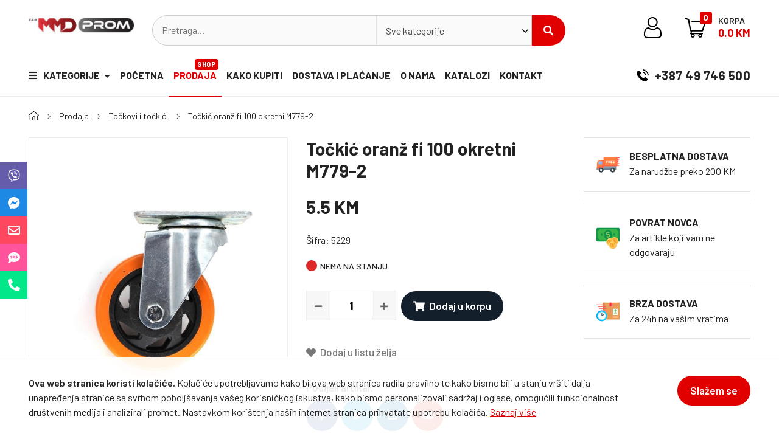

--- FILE ---
content_type: text/html; charset=UTF-8
request_url: https://mmdprom.com/proizvod/4928/tockic-oranz-fi-100-okretni-m779-2
body_size: 41865
content:
<!DOCTYPE html>
<html lang="sr-Latin">

<head>
  <meta charset="utf-8">
  <meta http-equiv="X-UA-Compatible" content="IE=edge" />
  <meta name="viewport" content="width=device-width, initial-scale=1" />
  
  <meta name="robots" content="index, follow" />
  <meta name="googlebot" content="index, follow" />
  <meta name="theme-color" content="#ffffff">

  <meta name="keywords" content="mmd prom, prodavnica alata, alati, prodavnica alata, alat, veleprodaja vijcane robe, maloprodaja vijcane robe, vijcana roba, masine i alati, masine" />
  <meta name="author" content="itsystem.io" />

  <meta name="description" content="MMD PROM doo osnovan je 2002 godine. Smjesten je na tržnici &quot;Arzona&quot; kod Brčkog na magistralnom putu Orašje - Tuzla. Bavimo se uvozom i prodajom vijčane robe i alata." />
  <meta property="og:description" content="MMD PROM doo osnovan je 2002 godine. Smjesten je na tržnici &quot;Arzona&quot; kod Brčkog na magistralnom putu Orašje - Tuzla. Bavimo se uvozom i prodajom vijčane robe i alata." />
  <meta name="twitter:description" content="MMD PROM doo osnovan je 2002 godine. Smjesten je na tržnici &quot;Arzona&quot; kod Brčkog na magistralnom putu Orašje - Tuzla. Bavimo se uvozom i prodajom vijčane robe i alata." />
  
  <meta property="og:image" content="https://mmdprom.com/storage/cache/800x5000/proizvodi/16-12-2024/1734348271_tockic-oranz-fi-100-okretni-m779-2.jpg" />
  <meta name="twitter:image" content="https://mmdprom.com/storage/cache/800x5000/proizvodi/16-12-2024/1734348271_tockic-oranz-fi-100-okretni-m779-2.jpg" />
  
  <meta property="og:type" content="website" />
  <meta property="og:url" content="https://mmdprom.com/proizvod/4928/tockic-oranz-fi-100-okretni-m779-2" />
  <meta property="og:site_name" content="MMD-PROM d.o.o." />

  <meta name="twitter:card" content="summary_large_image"/>
  <meta name="twitter:site" content="MMD-PROM d.o.o." />
  <meta name="twitter:url" content="https://mmdprom.com/proizvod/4928/tockic-oranz-fi-100-okretni-m779-2" />

  <!-- CSRF Token -->
  <meta name="csrf-token" content="ehfGai6CQDHIDKUV1t4CA0QVdJHYbRhk7K8v79dV">

  <meta property="og:title" content="Točkić oranž fi 100 okretni M779-2 | MMD-PROM d.o.o." />
  <meta name="twitter:title" content="Točkić oranž fi 100 okretni M779-2 | MMD-PROM d.o.o." />
  <title>Točkić oranž fi 100 okretni M779-2 | MMD-PROM d.o.o.</title>
  
  <link rel="shortcut icon" href="https://mmdprom.com/storage/cache/128x128/podesavanja/21-06-2021/1624259362_favicon.png" type="image/x-icon" />
  <!-- stylesheets -->
  <link href="https://mmdprom.com/assets/vendor/bootstrap-4.3.1/css/bootstrap.min.css" rel="stylesheet">
  <link rel="preconnect" href="https://fonts.gstatic.com">
  <link href="https://fonts.googleapis.com/css2?family=Barlow:ital,wght@0,300;0,400;0,500;0,600;0,700;0,800;1,300;1,400;1,500;1,600;1,700;1,800&display=swap" rel="stylesheet">
  <link href="https://mmdprom.com/assets/vendor/fontawesome-free-5.13.1/css/all.min.css" rel="stylesheet">
  <link href="https://mmdprom.com/assets/vendor/slick-1.8.1/slick.min.css" rel="stylesheet">
  <link href="https://mmdprom.com/assets/vendor/select2-4.0.13/css/select2.min.css" rel="stylesheet">
  <link href="https://mmdprom.com/assets/vendor/fancybox-3/fancybox.min.css" rel="stylesheet">
  <link href="https://mmdprom.com/assets/stylesheets/main.css?v=2.0" rel="stylesheet">
  <!-- scripts -->
  <script src='//www.google.com/recaptcha/api.js?hl=bs'></script>
</head>
<body>
<!-- Global site tag (gtag.js) - Google Analytics -->
                <script async src="https://www.googletagmanager.com/gtag/js?id=G-FWCKW8Q36G"></script>
                <script>
                  window.dataLayer = window.dataLayer || [];
                  function gtag(){dataLayer.push(arguments);}
                  gtag('js', new Date());
                
                  gtag('config', 'G-FWCKW8Q36G');
                </script>
    <header class="header">
    <div class="container">
      <div class="row">
        <div class="col-lg-2 col-xl-2 col-5">
                    <a href="https://mmdprom.com" class="header_logo">
            <img src="https://mmdprom.com/storage/cache/5000x200/podesavanja/21-06-2021/1624260758_logo.jpg" alt="MMD-PROM d.o.o. Logo" class="img-fluid">
          </a>
                  </div>
        <div class="col-lg-7 col-xl-7 header_search_wrap">
          <form action="https://mmdprom.com/prodaja" class="header_search" id="topSearch" autocomplete="off">
            <a href="#" class="mobile_close_btn close_search"></a>
            <div class="header_search_form">
              <input type="text" name="search" placeholder="Pretraga...">
              <select id="categories_select">
                <option value="0" selected>Sve kategorije</option>
              </select>
              <button><i class="fas fa-search"></i> Pretraži</button>
              <div class="header_search_results" style="display: none"><div class="loader">
  <div class="lds-dual-ring"></div>
</div></div>
            </div>
          </form>
        </div>
        <div class="col-lg-3 col-xl-3 col-7">
          <div class="header_links">
            <div class="header_search_trigger">
              <button></button>
            </div>
                        <div class="header_user">
              <a href="https://mmdprom.com/login">
                <img src="https://mmdprom.com/assets/images/user.svg" alt="user">
              </a>
            </div>
                        
            <div class="header_cart">
              <button class="cart_trigger">
  <span class="badge">0</span>
  <img src="https://mmdprom.com/assets/images/shopping-cart.svg" alt="cart">
</button>
<div class="header_cart_price">
  <b>Korpa</b>
  <span>0.0 KM</span>
</div>
<div class="cart_dropdown">
    <h5>Korpa je trenutno prazna.</h5>
    <div class="cart_dropdown_sum">Ukupno: <span>0.0 KM</span></div>
  <div class="cart_dropdown_button row">
    <div class="col-6">
      <a href="https://mmdprom.com/korpa" class="button button_red">Korpa</a>
    </div>
    <div class="col-6">
      <button class="button button_gray cart_dropdown_close">Zatvori</button>
    </div>
  </div>
</div>              
            </div>
            <div class="header_menu_trigger">
              <button></button>
            </div>
          </div>
        </div>
      </div>
    </div>
  </header>
  <div class="mobile_tabs">
    <div class="mobile_tabs_item mobile_tabs_home">
      <a href="https://mmdprom.com">
        <img src="https://mmdprom.com/assets/images/home.svg" alt="home">
      </a>
    </div>
    <div class="mobile_tabs_item">
      <div class="header_search_trigger">
        <button></button>
      </div>
    </div>
    <div class="mobile_tabs_item">
            <div class="header_user">
        <a href="https://mmdprom.com/login">
          <img src="https://mmdprom.com/assets/images/user.svg" alt="user">
        </a>
      </div>
        
    </div>
    <div class="mobile_tabs_item">
      <div class="header_menu_trigger">
        <button></button>
      </div>
    </div>
  </div>
  <div class="navigation_wrapper">
    <a href="#" class="mobile_close_btn close_menu"></a>
    <nav class="navigation">
      <div class="container">
        <ul class="navigation_list">
                    <li class="nav_categories dropdown">
            <a href="#" class="dropdown-toggle" data-toggle="dropdown">
              <i class="fas fa-bars"></i>Kategorije
            </a>
            <ul class="dropdown-menu">
              <li><a class="dropdown-item" href="https://mmdprom.com/kategorija/98/scheppach-masine-alati">SCHEPPACH mašine &amp; alati</a></li>
<li class="dropdown-submenu">
    <a class="dropdown-item" href="https://mmdprom.com/kategorija/7/vijcana-roba">
        Vijčana roba
    </a>
    <a href="#" class="dropdown-toggle"></a>
    <ul class="dropdown-menu">
        <li><a class="dropdown-item" href="https://mmdprom.com/kategorija/20/vijci-za-drvo">Vijci za drvo</a></li>
<li><a class="dropdown-item" href="https://mmdprom.com/kategorija/21/vijci-za-lim">Vijci za lim</a></li>
<li><a class="dropdown-item" href="https://mmdprom.com/kategorija/86/inox-vijcana-roba">INOX vijčana roba</a></li>
<li><a class="dropdown-item" href="https://mmdprom.com/kategorija/18/masinski-vijci">Mašinski vijci</a></li>
<li><a class="dropdown-item" href="https://mmdprom.com/kategorija/17/navojne-sipke">Navojne šipke</a></li>
<li><a class="dropdown-item" href="https://mmdprom.com/kategorija/19/navrtke-i-podloske">Navrtke i podloške</a></li>
<li><a class="dropdown-item" href="https://mmdprom.com/kategorija/23/pop-nitne">Pop nitne</a></li>
<li><a class="dropdown-item" href="https://mmdprom.com/kategorija/33/sajle-lanci-i-zabice">Sajle, lanci i žabice</a></li>
<li><a class="dropdown-item" href="https://mmdprom.com/kategorija/15/spojnice-i-karabinjeri">Spojnice i karabinjeri</a></li>
<li><a class="dropdown-item" href="https://mmdprom.com/kategorija/24/tiplovi">Tiplovi</a></li>
    </ul>
</li>
<li class="dropdown-submenu">
    <a class="dropdown-item" href="https://mmdprom.com/kategorija/1/rezni-i-brusni-program">
        Rezni i brusni program
    </a>
    <a href="#" class="dropdown-toggle"></a>
    <ul class="dropdown-menu">
        <li><a class="dropdown-item" href="https://mmdprom.com/kategorija/22/scorpion-abrasive">SCORPION ABRASIVE</a></li>
<li><a class="dropdown-item" href="https://mmdprom.com/kategorija/45/brusne-ploce-diskovi">Brusne ploče &amp; diskovi</a></li>
<li><a class="dropdown-item" href="https://mmdprom.com/kategorija/48/poliranje-smirglanje">Poliranje &amp; šmirglanje</a></li>
<li><a class="dropdown-item" href="https://mmdprom.com/kategorija/47/pribor-za-busenje-sjecenje">Pribor za bušenje &amp; sječenje</a></li>
<li><a class="dropdown-item" href="https://mmdprom.com/kategorija/44/rezne-ploce">Rezne ploče</a></li>
<li><a class="dropdown-item" href="https://mmdprom.com/kategorija/46/vidije-testere">Vidije &amp; testere</a></li>
    </ul>
</li>
<li class="dropdown-submenu">
    <a class="dropdown-item" href="https://mmdprom.com/kategorija/2/rucni-alat">
        Ručni alat
    </a>
    <a href="#" class="dropdown-toggle"></a>
    <ul class="dropdown-menu">
        <li class="dropdown-submenu">
    <a class="dropdown-item" href="https://mmdprom.com/kategorija/41/elektricni-aku-alati">
        Električni &amp; aku alati
    </a>
    <a href="#" class="dropdown-toggle"></a>
    <ul class="dropdown-menu">
        <li><a class="dropdown-item" href="https://mmdprom.com/kategorija/42/nastavci-rezervni-dijelovi">Nastavci &amp; rezervni dijelovi</a></li>
    </ul>
</li>
<li><a class="dropdown-item" href="https://mmdprom.com/kategorija/38/alat-za-rezanje">Alat za rezanje</a></li>
<li><a class="dropdown-item" href="https://mmdprom.com/kategorija/40/gradevinski-alat">Građevinski alat</a></li>
<li><a class="dropdown-item" href="https://mmdprom.com/kategorija/39/klijesta">Kliješta</a></li>
<li><a class="dropdown-item" href="https://mmdprom.com/kategorija/35/kljucevi-nasadni-alati">Ključevi &amp; nasadni alati</a></li>
<li><a class="dropdown-item" href="https://mmdprom.com/kategorija/36/mjerni-alat">Mjerni alat</a></li>
<li><a class="dropdown-item" href="https://mmdprom.com/kategorija/85/ostali-pribor">Ostali pribor</a></li>
<li><a class="dropdown-item" href="https://mmdprom.com/kategorija/34/srafcigeri-bitovi">Šrafcigeri &amp; bitovi</a></li>
    </ul>
</li>
<li class="dropdown-submenu">
    <a class="dropdown-item" href="https://mmdprom.com/kategorija/8/oprema-za-zavarivanje">
        Oprema za zavarivanje
    </a>
    <a href="#" class="dropdown-toggle"></a>
    <ul class="dropdown-menu">
        <li><a class="dropdown-item" href="https://mmdprom.com/kategorija/49/aparati-za-zavarivanje">Aparati za zavarivanje</a></li>
<li><a class="dropdown-item" href="https://mmdprom.com/kategorija/50/breneri-klijesta-pistolji">Breneri, kliješta &amp; pištolji</a></li>
<li><a class="dropdown-item" href="https://mmdprom.com/kategorija/51/elektrode-co2-zice">Elektrode &amp; CO2 žice</a></li>
<li><a class="dropdown-item" href="https://mmdprom.com/kategorija/52/varilacka-oprema-pribor">Varilačka oprema &amp; pribor</a></li>
    </ul>
</li>
<li><a class="dropdown-item" href="https://mmdprom.com/kategorija/16/magnum">MAGNUM</a></li>
<li class="dropdown-submenu">
    <a class="dropdown-item" href="https://mmdprom.com/kategorija/5/vodomaterijal">
        Vodomaterijal
    </a>
    <a href="#" class="dropdown-toggle"></a>
    <ul class="dropdown-menu">
        <li><a class="dropdown-item" href="https://mmdprom.com/kategorija/53/cesme-slavine">Česme &amp; slavine</a></li>
<li><a class="dropdown-item" href="https://mmdprom.com/kategorija/57/sanitarna-oprema">Sanitarna oprema</a></li>
<li><a class="dropdown-item" href="https://mmdprom.com/kategorija/55/spojni-materijal">Spojni materijal</a></li>
<li><a class="dropdown-item" href="https://mmdprom.com/kategorija/54/tus-oprema">Tuš oprema</a></li>
<li><a class="dropdown-item" href="https://mmdprom.com/kategorija/56/ventili-prikljucci">Ventili &amp; priključci</a></li>
    </ul>
</li>
<li><a class="dropdown-item" href="https://mmdprom.com/kategorija/26/boreri-burgije">Boreri &amp; burgije</a></li>
<li class="dropdown-submenu">
    <a class="dropdown-item" href="https://mmdprom.com/kategorija/12/boje-lakovi">
        Boje &amp; lakovi
    </a>
    <a href="#" class="dropdown-toggle"></a>
    <ul class="dropdown-menu">
        <li><a class="dropdown-item" href="https://mmdprom.com/kategorija/60/boje">Boje</a></li>
<li><a class="dropdown-item" href="https://mmdprom.com/kategorija/61/premazi">Premazi</a></li>
<li><a class="dropdown-item" href="https://mmdprom.com/kategorija/59/silikoni-pur-pjene">Silikoni &amp; pur pjene</a></li>
<li><a class="dropdown-item" href="https://mmdprom.com/kategorija/62/sprejevi-ljepila">Sprejevi &amp; ljepila</a></li>
<li><a class="dropdown-item" href="https://mmdprom.com/kategorija/58/valjci-cetke-oprema">Valjci, četke &amp; oprema</a></li>
    </ul>
</li>
<li class="dropdown-submenu">
    <a class="dropdown-item" href="https://mmdprom.com/kategorija/14/bravarija">
        Bravarija
    </a>
    <a href="#" class="dropdown-toggle"></a>
    <ul class="dropdown-menu">
        <li><a class="dropdown-item" href="https://mmdprom.com/kategorija/69/brave-cilindri">Brave &amp; cilindri</a></li>
<li><a class="dropdown-item" href="https://mmdprom.com/kategorija/71/katanci-reze-zasuni">Katanci, reze &amp; zasuni</a></li>
<li><a class="dropdown-item" href="https://mmdprom.com/kategorija/70/kvake-rucke-sildovi">Kvake, ručke &amp; šildovi</a></li>
<li><a class="dropdown-item" href="https://mmdprom.com/kategorija/73/okov-za-kapije">Okov za kapije</a></li>
<li><a class="dropdown-item" href="https://mmdprom.com/kategorija/74/ostali-okov-elementi">Ostali okov &amp; elementi</a></li>
<li><a class="dropdown-item" href="https://mmdprom.com/kategorija/72/sarke-baglame">Šarke &amp; baglame</a></li>
    </ul>
</li>
<li class="dropdown-submenu">
    <a class="dropdown-item" href="https://mmdprom.com/kategorija/6/elektromaterijal">
        Elektromaterijal
    </a>
    <a href="#" class="dropdown-toggle"></a>
    <ul class="dropdown-menu">
        <li><a class="dropdown-item" href="https://mmdprom.com/kategorija/63/kablovi">Kablovi</a></li>
<li><a class="dropdown-item" href="https://mmdprom.com/kategorija/66/elektro-komponente">Elektro komponente</a></li>
<li><a class="dropdown-item" href="https://mmdprom.com/kategorija/64/prekidaci-tasteri">Prekidači &amp; tasteri</a></li>
<li><a class="dropdown-item" href="https://mmdprom.com/kategorija/67/rasvjeta-oprema">Rasvjeta &amp; oprema</a></li>
<li><a class="dropdown-item" href="https://mmdprom.com/kategorija/65/uticnice-utikaci">Utičnice &amp; utikači</a></li>
    </ul>
</li>
<li><a class="dropdown-item" href="https://mmdprom.com/kategorija/11/gradevinski-materijal">Građevinski materijal</a></li>
              <li>
                <a class="dropdown-item" href="https://mmdprom.com/prodaja">
                  <b class="red_text">POGLEDAJ SVE</b>
                </a>
              </li>
            </ul>
          </li>
                    <li ><a href="https://mmdprom.com">Početna</a></li>
          <li  class="active" ><a href="https://mmdprom.com/prodaja">Prodaja <span class="badge">Shop</span></a></li>
          <li ><a href="https://mmdprom.com/kako-kupiti">Kako kupiti</a></li>
          <li ><a href="https://mmdprom.com/dostava-i-placanje">Dostava i plaćanje</a></li>
                              <li ><a href="https://mmdprom.com/o-nama">O nama</a></li>
          <li ><a href="https://mmdprom.com/katalozi">Katalozi</a></li>
          <li ><a href="https://mmdprom.com/kontakt">Kontakt</a></li>
          <li class="nav_phone"><a href="tel:+38749746500"><img src="https://mmdprom.com/assets/images/phone_dark.svg" alt="phone"> +387 49 746 500</a></li>        </ul>
      </div>
    </nav>
  </div>
          <div class="container">
  <div class="row page_route">
    <div class="col-12">
      <ul>
        <li><a href="https://mmdprom.com"><img src="https://mmdprom.com/assets/images/home.svg" alt="home"></a></li>
        <li><a href="https://mmdprom.com/prodaja">Prodaja</a></li>
                <li><a href="https://mmdprom.com/kategorija/25/tockovi-i-tockici">Točkovi i točkići</a></li>
                <li>Točkić oranž fi 100 okretni M779-2</li>      </ul>
    </div>
  </div>
  <div class="row detail">
    <div class="col-xl-9">
      <div class="row">
        <div class="col-lg-6 detail_img">
          <div class="detail-slider">
                                    <div class="detail-slide">
              <a href="https://mmdprom.com/storage/cache/800x5000/proizvodi/16-12-2024/1734348271_tockic-oranz-fi-100-okretni-m779-2.jpg" data-fancybox="product-detail">
                <figure>
                  
                  <img src="https://mmdprom.com/storage/cache/800x5000/proizvodi/16-12-2024/1734348271_tockic-oranz-fi-100-okretni-m779-2.jpg" alt="Točkić oranž fi 100 okretni M779-2" class="img-fluid">
                                  </figure>
              </a>
            </div>    
                                  </div>
          <div class="row detail-slider-nav">            
                                    <div class="detail-slide-nav">
              <figure>
                <img src="https://mmdprom.com/storage/cache/200x5000/proizvodi/16-12-2024/1734348271_tockic-oranz-fi-100-okretni-m779-2.jpg" alt="Točkić oranž fi 100 okretni M779-2" class="img-fluid">
              </figure>
            </div>
                                  </div>
        </div>        
        <div class="col-lg-6 detail_text">
          <h1>Točkić oranž fi 100 okretni M779-2</h1>                    <div class="detail_price">
            <span><b>5.5 KM </b></span>
          </div>
                    <p>Šifra: 5229</p>                    <div class="product_stock">
            <div class="stock_red">nema na stanju</div>
          </div>
          <div class="detail_add">
            <div class="detail_add_number">
              <a href="#" class="detail_add_minus "><i class="fas fa-minus"></i></a>
              <input type="number" value="1" min="1" step="1" id="cart_counter">
              <a href="#" class="detail_add_plus "><i class="fas fa-plus"></i></a>
            </div>
            <button class="button addToCartSingle" data-id="4928"><i class="fas fa-shopping-cart"></i>Dodaj u korpu</button>
          </div>
                              <div class="detail_wishlist">
            <a href="https://mmdprom.com/lista-zelja" class="">
              <i class="fas fa-heart"></i>
              <span>Dodaj u listu želja</span>
            </a>
          </div>
                    <div class="social_share">
            <h5>Podijeli artikal:</h5>
            <a href="https://www.facebook.com/sharer.php?u=https%3A%2F%2Fmmdprom.com%2Fproizvod%2F4928%2Ftockic-oranz-fi-100-okretni-m779-2" target="_blank" class="social_share_fb">
              <i class="fab fa-facebook-f"></i>
            </a>
            <a href="https://twitter.com/intent/tweet?text=To%C4%8Dki%C4%87+oran%C5%BE+fi+100+okretni+M779-2&url=https%3A%2F%2Fmmdprom.com%2Fproizvod%2F4928%2Ftockic-oranz-fi-100-okretni-m779-2" target="_blank" class="social_share_twitter">
              <i class="fab fa-twitter"></i>
            </a>
            <a href="https://www.linkedin.com/shareArticle?mini=true&url=https%3A%2F%2Fmmdprom.com%2Fproizvod%2F4928%2Ftockic-oranz-fi-100-okretni-m779-2" target="_blank" class="social_share_linkedin">
              <i class="fab fa-linkedin"></i>
            </a>
            <a href="mailto:?subject=Točkić oranž fi 100 okretni M779-2&body=Točkić oranž fi 100 okretni M779-2 https://mmdprom.com/proizvod/4928/tockic-oranz-fi-100-okretni-m779-2." target="_blank" class="social_share_email">
              <i class="fas fa-envelope"></i>
            </a>
          </div>
        </div>
      </div>
      <div class="list-group list-group-horizontal tab_list">
        <a class="list-group-item active" data-toggle="list" href="#karakteristike">Karakteristike</a>
        <a class="list-group-item" data-toggle="list" href="#recenzije">Recenzije (0)</a>
              </div>
      <div class="tab-content detail_tabs">
        <div class="tab-pane fade show active" id="karakteristike">
          <div class="detail_tabs_desc">
                        <h3>Karakteristike trenutno nisu dostupne.</h3>
                      </div>
        </div>
        <div class="tab-pane fade" id="recenzije">
          <div>
                      </div>
          <form action="https://mmdprom.com/review" method="post" class="reviews_form" id="reviewsForm">
            <input type="hidden" name="_token" value="ehfGai6CQDHIDKUV1t4CA0QVdJHYbRhk7K8v79dV">            <div class="alert alert-danger" style="display: none;"></div>
            <div class="alert alert-success" style="display: none;"></div>
            <input type="hidden" value="4928" name="product_id">
            <h5>Ostavi recenziju</h5>
            <label class="form_default_label">Ocjena <span>*</span></label>
            <fieldset class="reviews_form_rating">
              <input type="radio" id="star1" name="stars" value="5" />
              <label for="star1">
                <i class="fas fa-star"></i>
              </label>
              <input type="radio" id="star2" name="stars" value="4" />
              <label for="star2">
                <i class="fas fa-star"></i>
              </label>
              <input type="radio" id="star3" name="stars" value="3" />
              <label for="star3">
                <i class="fas fa-star"></i>
              </label>
              <input type="radio" id="star4" name="stars" value="2" />
              <label for="star4">
                <i class="fas fa-star"></i>
              </label>
              <input type="radio" id="star5" name="stars" value="1" />
              <label for="star5">
                <i class="fas fa-star"></i>
              </label>
            </fieldset>
            <label class="form_default_label">Ime <span>*</span></label>
            <input name="name" type="text" class="form_default_input" required value="">
            <label class="form_default_label">Email adresa <span>*</span></label>
            <input name="email" type="email" class="form_default_input" required required value="">
            <label class="form_default_label">Recenzija <span>*</span></label>
            <textarea name="review" rows="5" class="form_default_textarea" required></textarea>
            <button class="button button_red" type="submit">Ostavi recenziju</button>
          </form>
        </div>
              </div>
    </div>
    <div class="col-xl-3">
            <div class="row row20 advantages">
                <div class="col-12">
          <div class="media advantage">
            <img class="mr-3 align-self-center" src="https://mmdprom.com/storage/prednosti/26-03-2021/1616760160_besplatna-dostava.svg" alt="BESPLATNA DOSTAVA Za narudžbe preko 200 KM">            <div class="media-body">
              <h5>BESPLATNA DOSTAVA</h5>              <p>Za narudžbe preko 200 KM</p>            </div>
          </div>
        </div>
                <div class="col-12">
          <div class="media advantage">
            <img class="mr-3 align-self-center" src="https://mmdprom.com/storage/prednosti/26-03-2021/1616760147_povrat-novca.svg" alt="POVRAT NOVCA Za artikle koji vam ne odgovaraju">            <div class="media-body">
              <h5>POVRAT NOVCA</h5>              <p>Za artikle koji vam ne odgovaraju</p>            </div>
          </div>
        </div>
                <div class="col-12">
          <div class="media advantage">
            <img class="mr-3 align-self-center" src="https://mmdprom.com/storage/prednosti/26-03-2021/1616760137_brza-dostava.svg" alt="BRZA DOSTAVA Za 24h na vašim vratima">            <div class="media-body">
              <h5>BRZA DOSTAVA</h5>              <p>Za 24h na vašim vratima</p>            </div>
          </div>
        </div>
              </div>
                </div>
  </div>
    <div class="row">
    <div class="col-12">
      <h5 class="title_small">Povezani artikli</h5>
    </div>
  </div>  
  <div class="row row20 row_col6">
        <div class="col product">
  <article>
    <figure>
      <a href="https://mmdprom.com/proizvod/8548/tockic-zatvoreni-fi-50-m2603-1">
        
                <img src="https://mmdprom.com/storage/cache/400x5000/proizvodi/02-07-2025/1751459726_tockic-zatvoreni-fi-50-m2603-1.png" alt="Točkić zatvoreni fi 50 M2603-1" class="img-fluid">
                        <span class="product_status new">NOVO</span>
              </a>
    </figure>
    <div>
      <h4><a href="https://mmdprom.com/kategorija/25/tockovi-i-tockici">Točkovi i točkići</a></h4>      <h3><a href="https://mmdprom.com/proizvod/8548/tockic-zatvoreni-fi-50-m2603-1">Točkić zatvoreni fi 50 M2603-1 - 8848</a></h3>            
      <span class="product_price"><span>5.0 KM </span></span>
      <div class="product_stock text-center">
        <div class="stock_red">nema na stanju</div>
      </div>
      <button class="add_to_cart addToCart" data-id="8548">
        <img src="https://mmdprom.com/assets/images/shopping-cart.svg" alt="cart">
        Dodaj u korpu
      </button>
    </div>
  </article>
</div>
    
        <div class="col product">
  <article>
    <figure>
      <a href="https://mmdprom.com/proizvod/7916/tockic-metalni-fi-160-okretni-m2020-2">
        
                <img src="https://mmdprom.com/storage/cache/400x5000/proizvodi/17-02-2025/1739780413_tockic-metalni-fi-160-okretni-m2020-2.png" alt="Točkić metalni fi 160 okretni M2020-2" class="img-fluid">
                      </a>
    </figure>
    <div>
      <h4><a href="https://mmdprom.com/kategorija/25/tockovi-i-tockici">Točkovi i točkići</a></h4>      <h3><a href="https://mmdprom.com/proizvod/7916/tockic-metalni-fi-160-okretni-m2020-2">Točkić metalni fi 160 okretni M2020-2 - 8172</a></h3>            
      <span class="product_price"><span>22.0 KM </span></span>
      <div class="product_stock text-center">
        <div class="stock_yellow" data-toggle="tooltip" data-placement="top" title="Na stanju: 6.0">ima malo</div>
      </div>
      <button class="add_to_cart addToCart" data-id="7916">
        <img src="https://mmdprom.com/assets/images/shopping-cart.svg" alt="cart">
        Dodaj u korpu
      </button>
    </div>
  </article>
</div>
    
        <div class="col product">
  <article>
    <figure>
      <a href="https://mmdprom.com/proizvod/7915/tockic-metalni-fi-125-okretni-m2020-1">
        
                <img src="https://mmdprom.com/storage/cache/400x5000/proizvodi/17-02-2025/1739780404_tockic-metalni-fi-125-okretni-m2020-1.png" alt="Točkić metalni fi 125 okretni M2020-1" class="img-fluid">
                      </a>
    </figure>
    <div>
      <h4><a href="https://mmdprom.com/kategorija/25/tockovi-i-tockici">Točkovi i točkići</a></h4>      <h3><a href="https://mmdprom.com/proizvod/7915/tockic-metalni-fi-125-okretni-m2020-1">Točkić metalni fi 125 okretni M2020-1 - 8171</a></h3>            
      <span class="product_price"><span>21.0 KM </span></span>
      <div class="product_stock text-center">
        <div class="stock_yellow" data-toggle="tooltip" data-placement="top" title="Na stanju: 8.0">ima malo</div>
      </div>
      <button class="add_to_cart addToCart" data-id="7915">
        <img src="https://mmdprom.com/assets/images/shopping-cart.svg" alt="cart">
        Dodaj u korpu
      </button>
    </div>
  </article>
</div>
    
        <div class="col product">
  <article>
    <figure>
      <a href="https://mmdprom.com/proizvod/7914/tockic-metalni-fi-160-fixni-m2019-2">
        
                <img src="https://mmdprom.com/storage/cache/400x5000/proizvodi/17-02-2025/1739780582_tockic-metalni-fi-160-fixni-m2019-2.png" alt="Točkić metalni fi 160 fixni M2019-2" class="img-fluid">
                      </a>
    </figure>
    <div>
      <h4><a href="https://mmdprom.com/kategorija/25/tockovi-i-tockici">Točkovi i točkići</a></h4>      <h3><a href="https://mmdprom.com/proizvod/7914/tockic-metalni-fi-160-fixni-m2019-2">Točkić metalni fi 160 fixni M2019-2 - 8170</a></h3>            
      <span class="product_price"><span>20.0 KM </span></span>
      <div class="product_stock text-center">
        <div class="stock_green">na stanju</div>
      </div>
      <button class="add_to_cart addToCart" data-id="7914">
        <img src="https://mmdprom.com/assets/images/shopping-cart.svg" alt="cart">
        Dodaj u korpu
      </button>
    </div>
  </article>
</div>
    
        <div class="col product">
  <article>
    <figure>
      <a href="https://mmdprom.com/proizvod/7910/tockic-fi160-puni-m2015">
        
                <img src="https://mmdprom.com/storage/cache/400x5000/proizvodi/28-02-2025/1740741225_tockic-fi160-puni-m2015.png" alt="Točkić fi160 puni M2015" class="img-fluid">
                      </a>
    </figure>
    <div>
      <h4><a href="https://mmdprom.com/kategorija/25/tockovi-i-tockici">Točkovi i točkići</a></h4>      <h3><a href="https://mmdprom.com/proizvod/7910/tockic-fi160-puni-m2015">Točkić fi160 puni M2015 - 8166</a></h3>            
      <span class="product_price"><span>10.0 KM </span></span>
      <div class="product_stock text-center">
        <div class="stock_green">na stanju</div>
      </div>
      <button class="add_to_cart addToCart" data-id="7910">
        <img src="https://mmdprom.com/assets/images/shopping-cart.svg" alt="cart">
        Dodaj u korpu
      </button>
    </div>
  </article>
</div>
    
        <div class="col product">
  <article>
    <figure>
      <a href="https://mmdprom.com/proizvod/7736/tockic-fi30-oranz-kocnica-m1779">
        
                <img src="https://mmdprom.com/storage/cache/400x5000/proizvodi/05-12-2024/1733394532_tockic-fi30-oranz-kocnica-m1779.jpg" alt="Tockic fi30 oranz kocnica M1779" class="img-fluid">
                      </a>
    </figure>
    <div>
      <h4><a href="https://mmdprom.com/kategorija/25/tockovi-i-tockici">Točkovi i točkići</a></h4>      <h3><a href="https://mmdprom.com/proizvod/7736/tockic-fi30-oranz-kocnica-m1779">Tockic fi30 oranz kocnica M1779 - 7992</a></h3>            
      <span class="product_price"><span>2.0 KM </span></span>
      <div class="product_stock text-center">
        <div class="stock_green">na stanju</div>
      </div>
      <button class="add_to_cart addToCart" data-id="7736">
        <img src="https://mmdprom.com/assets/images/shopping-cart.svg" alt="cart">
        Dodaj u korpu
      </button>
    </div>
  </article>
</div>
    
      </div>
  </div>
<div class="contact_us">
  <div class="container">
    <div class="row">
      <div class="col-12">
        <h3>Kontaktirajte nas za sve dodatne informacije</h3>
      </div>
    </div>
    <div class="row contact_us_wrap">
            <div class="col-lg-3 col-md-6">
        <img src="https://mmdprom.com/assets/images/contact_location.svg" alt="location">
        <h4>Naša lokacija</h4>
        <p>
          <a href="https://www.google.com/maps/place/Arizona+Market,+Tr%C5%BEnica+Arizona/@44.8323671,18.5728171,15z/data=!4m2!3m1!1s0x0:0x166518e9adb57f2e?sa=X&amp;ved=2ahUKEwiEpNT2oc7vAhWRGBQKHTgfCyQQ_BIwDnoECBwQBQ" target="_blank">            Tržnica Arizona<br>76100 Brčko
          </a>        </p>
      </div>
                  <div class="col-lg-3 col-md-6">
        <img src="https://mmdprom.com/assets/images/contact_phone.svg" alt="phone">
        <h4>Kontakt telefon</h4>
                <p>
          <a href="tel:+38749746500">+387 49 746 500</a>
        </p>
                        <p>
          <a href="tel:+38766089291">+387 66 089 291</a>
        </p>
              </div>
                  <div class="col-lg-3 col-md-6">
        <img src="https://mmdprom.com/assets/images/contact_email.svg" alt="email">
        <h4>Email adresa</h4>
        <p><a href="mailto:info@mmdprom.com">info@mmdprom.com</a></p>              </div>
            <div class="col-lg-3 col-md-6">
        <img src="https://mmdprom.com/assets/images/contact_form.svg" alt="form">
        <h4>Web formular</h4>
        <a href="https://mmdprom.com/kontakt" class="button button_red">Kontaktirajte nas</a>
      </div>
    </div>
  </div>
</div><footer class="footer">
    <div class="container">
      <div class="row footer_wrap">
        <div class="col-lg-12">
                    <a href="https://mmdprom.com" class="footer_logo">
            <img src="https://mmdprom.com/storage/cache/5000x200/podesavanja/21-06-2021/1624260758_logo.jpg" alt="MMD-PROM d.o.o. Logo" class="img-fluid">
          </a>
                    <ul>
            <li><a href="https://mmdprom.com">Početna</a></li>
            <li><a href="https://mmdprom.com/prodaja">Prodaja</a></li>
            <li><a href="https://mmdprom.com/kako-kupiti">Kako kupiti</a></li>
            <li><a href="https://mmdprom.com/dostava-i-placanje">Dostava i plaćanje</a></li>
                                    <li><a href="https://mmdprom.com/o-nama">O nama</a></li>
            <li><a href="https://mmdprom.com/katalozi">Katalozi</a></li>
            <li><a href="https://mmdprom.com/kontakt">Kontakt</a></li>
            <li><a href="https://mmdprom.com/uslovi-koristenja">Uslovi korištenja</a></li>
            <li><a href="https://mmdprom.com/izjava-o-privatnosti">Izjava o privatnosti</a></li>
          </ul>
          <ul>
<li>Utorak - Nedelja: <strong>07:00 - 15:00</strong></li>
<li>Ponedeljak: <strong>Ne radimo</strong></li>
</ul>
                    <div class="footer_social">
            <span>Pratite nas:</span>
            <a href="https://www.facebook.com/profile.php?id=61571025638025" target="_blank"><i class="fab fa-facebook-f"></i></a>            <a href="https://www.instagram.com/mmdprom.doo/" target="_blank"><i class="fab fa-instagram"></i></a>          </div>
                  </div>
      </div>
    </div>
    <div class="footer_copyright">
      <div class="container">
        <div class="row">
          <div class="col-12 text-center">
            <p>&copy; 2025 <b>mmdprom.com</b>. Sva prava zadržana. <span>|</span> Hosted &amp; developed by  <a href="https://itsystem.io/" target="_blank"><b>itsystem</b></a></p>
          </div>
        </div>
      </div>
    </div>
  </footer>
  <button id="toTop"><i class="fas fa-arrow-up"></i></button>
    <div class="help">
    <div>
            <a href="viber://chat?number=%2B38766089291" class="help_link viber" data-toggle="tooltip" data-placement="left" title="Viber">
        <i class="fab fa-viber"></i>
      </a>
                  <a href="https://m.me/mmdprom" target="_blank" class="help_link messenger" data-toggle="tooltip" data-placement="left" title="Messenger">
        <i class="fab fa-facebook-messenger"></i>
      </a>
                  <a href="mailto:info@mmdprom.com" class="help_link mail" data-toggle="tooltip" data-placement="left" title="Email">
        <i class="far fa-envelope"></i>
      </a>
                  <a href="sms:+38766089291" class="help_link sms" data-toggle="tooltip" data-placement="left" title="SMS">
        <i class="fas fa-sms"></i>
      </a>
                  <a href="tel:+38749746500" class="help_link phone" data-toggle="tooltip" data-placement="left" title="Telefon">
        <i class="fas fa-phone-alt"></i>
      </a>
          </div>
  </div>
  
  <!-- Modal -->
  <div class="modal fade" id="product_modal">
    <div class="modal-dialog modal-dialog-centered">
      <div class="modal-content">
        <button type="button" class="close" data-dismiss="modal">
          <span>&times;</span>
        </button>
        <div class="modal-body">
          <div class="alert alert-success" style="display: none;"></div>
          <div class="alert alert-danger" style="display: none;"></div>
          <div id="cartModalContent"></div>
        </div>
        <div class="modal-footer">
          <div class="row row20">
            <div class="col-md-4">
              <a href="https://mmdprom.com/korpa" class="button button_red">Pogledaj korpu</a>
            </div>
            <div class="col-md-4">
              <a href="https://mmdprom.com/placanje" class="button button_red">Plaćanje</a>
            </div>
            <div class="col-md-4">
              <button type="button" class="button" data-dismiss="modal">Nastavi kupovinu</button>
            </div>
          </div>
        </div>
      </div>
    </div>
  </div>

  <!-- Mobile Modal -->
  <div class="modal fade mobile_modal" id="mobile_modalA" tabindex="-1" role="dialog">
    <div class="modal-dialog modal-dialog-centered" role="document">
      <div class="modal-content">
        <div class="modal-body">
          <button type="button" class="close" data-dismiss="modal" aria-label="Close">
            <span aria-hidden="true">&times;</span>
          </button>
                    <figure>
            <img src="https://mmdprom.com/storage/cache/5000x200/podesavanja/21-06-2021/1624260758_logo.jpg" alt="MMD-PROM d.o.o. Logo" class="img-fluid">
          </figure>
                    <p>Preuzmite našu Android aplikaciju. <br> Kliknite na ikonicu ispod.</p>
          <a href="https://play.google.com/store/apps/details?id=com.itsystem.mmdprom" target="_blank">
            <img src="https://mmdprom.com/assets/images/logo_android.png" alt="android">
          </a>
        </div>
      </div>
    </div>
  </div>

  <!-- Mobile Modal -->
  <div class="modal fade mobile_modal" id="mobile_modalI" tabindex="-1" role="dialog">
    <div class="modal-dialog modal-dialog-centered" role="document">
      <div class="modal-content">
        <div class="modal-body">
          <button type="button" class="close" data-dismiss="modal" aria-label="Close">
            <span aria-hidden="true">&times;</span>
          </button>
                    <figure>
            <img src="https://mmdprom.com/storage/cache/5000x200/podesavanja/21-06-2021/1624260758_logo.jpg" alt="MMD-PROM d.o.o. Logo" class="img-fluid">
          </figure>
                    <p>Preuzmite našu iOS aplikaciju. <br> Kliknite na ikonicu ispod.</p>
          <a href="https://apps.apple.com/ba/app/mmd-prom/id1584991601" target="_blank">
            <img src="https://mmdprom.com/assets/images/logo_apple.png" alt="apple">
          </a>
        </div>
      </div>
    </div>
  </div>

  <div class="cookies" id="cookies" style="display:none;">
    <div class="container">
      <p>
        <b>Ova web stranica koristi kolačiće.</b> Kolačiće upotrebljavamo kako bi ova web stranica radila pravilno te kako bismo bili u stanju vršiti dalja unapređenja stranice sa svrhom poboljšavanja vašeg korisničkog iskustva, kako bismo personalizovali sadržaj i oglase, omogućili funkcionalnost društvenih medija i analizirali promet. Nastavkom korištenja naših internet stranica prihvatate upotrebu kolačića. <a href="https://mmdprom.com/izjava-o-privatnosti">Saznaj više</a>
      </p>
      <a href="#" class="button button_red" id="acceptCookies">Slažem se</a>
    </div>
  </div>
  
  <form id="logout-form" action="https://mmdprom.com/logout" method="POST" style="display: none;">
    <input type="hidden" name="_token" value="ehfGai6CQDHIDKUV1t4CA0QVdJHYbRhk7K8v79dV">  </form>

  <!-- javascripts -->
  <script>
    var errorMessage = "Došlo je do greške! Molimo pokušajte ponovo.",
        home = "https://mmdprom.com",
        mapApiKey = "AIzaSyAJLWWGyKNJM_nIcSpGxSngmU7YlpRlmHU",
        is_checkout = false,
        authenticated_user_id = '',
        authentication = true;
        var lat = "44.8331432",
        lon = "18.5747483";
      </script>
  <script src="https://mmdprom.com/assets/vendor/jquery/jquery-3.5.1.min.js"></script>
  <script src="https://mmdprom.com/assets/vendor/bootstrap-4.3.1/js/bootstrap.bundle.min.js"></script>
  <script src="https://mmdprom.com/assets/vendor/slick-1.8.1/slick.min.js"></script>
  <script src="https://mmdprom.com/assets/vendor/select2-4.0.13/js/select2.min.js"></script>
  <script src="https://mmdprom.com/assets/vendor/select2-4.0.13/js/i18n/sr.js"></script>
  <script src="https://mmdprom.com/assets/vendor/fancybox-3/fancybox.min.js"></script>
  <script src="https://mmdprom.com/assets/javascripts/jquery.zoom.min.js"></script>
    <script src="https://mmdprom.com/assets/javascripts/google-map.js?v=05082025122347"></script>
    <script src="https://mmdprom.com/assets/javascripts/main.js?v=2.2"></script>
    <script src="https://mmdprom.com/assets/javascripts/enable-push.js"></script>
    </body>

</html>

--- FILE ---
content_type: text/html; charset=UTF-8
request_url: https://mmdprom.com/categories
body_size: 11705
content:
[{"id":98,"text":"SCHEPPACH ma\u0161ine & alati","level":1,"url":"https:\/\/mmdprom.com\/kategorija\/98\/scheppach-masine-alati"},{"id":7,"text":"Vij\u010dana roba","level":1,"url":"https:\/\/mmdprom.com\/kategorija\/7\/vijcana-roba"},{"id":20,"text":"Vijci za drvo","level":2,"url":"https:\/\/mmdprom.com\/kategorija\/20\/vijci-za-drvo"},{"id":21,"text":"Vijci za lim","level":2,"url":"https:\/\/mmdprom.com\/kategorija\/21\/vijci-za-lim"},{"id":86,"text":"INOX vij\u010dana roba","level":2,"url":"https:\/\/mmdprom.com\/kategorija\/86\/inox-vijcana-roba"},{"id":18,"text":"Ma\u0161inski vijci","level":2,"url":"https:\/\/mmdprom.com\/kategorija\/18\/masinski-vijci"},{"id":17,"text":"Navojne \u0161ipke","level":2,"url":"https:\/\/mmdprom.com\/kategorija\/17\/navojne-sipke"},{"id":19,"text":"Navrtke i podlo\u0161ke","level":2,"url":"https:\/\/mmdprom.com\/kategorija\/19\/navrtke-i-podloske"},{"id":23,"text":"Pop nitne","level":2,"url":"https:\/\/mmdprom.com\/kategorija\/23\/pop-nitne"},{"id":33,"text":"Sajle, lanci i \u017eabice","level":2,"url":"https:\/\/mmdprom.com\/kategorija\/33\/sajle-lanci-i-zabice"},{"id":15,"text":"Spojnice i karabinjeri","level":2,"url":"https:\/\/mmdprom.com\/kategorija\/15\/spojnice-i-karabinjeri"},{"id":24,"text":"Tiplovi","level":2,"url":"https:\/\/mmdprom.com\/kategorija\/24\/tiplovi"},{"id":1,"text":"Rezni i brusni program","level":1,"url":"https:\/\/mmdprom.com\/kategorija\/1\/rezni-i-brusni-program"},{"id":22,"text":"SCORPION ABRASIVE","level":2,"url":"https:\/\/mmdprom.com\/kategorija\/22\/scorpion-abrasive"},{"id":45,"text":"Brusne plo\u010de & diskovi","level":2,"url":"https:\/\/mmdprom.com\/kategorija\/45\/brusne-ploce-diskovi"},{"id":48,"text":"Poliranje & \u0161mirglanje","level":2,"url":"https:\/\/mmdprom.com\/kategorija\/48\/poliranje-smirglanje"},{"id":47,"text":"Pribor za bu\u0161enje & sje\u010denje","level":2,"url":"https:\/\/mmdprom.com\/kategorija\/47\/pribor-za-busenje-sjecenje"},{"id":44,"text":"Rezne plo\u010de","level":2,"url":"https:\/\/mmdprom.com\/kategorija\/44\/rezne-ploce"},{"id":46,"text":"Vidije & testere","level":2,"url":"https:\/\/mmdprom.com\/kategorija\/46\/vidije-testere"},{"id":2,"text":"Ru\u010dni alat","level":1,"url":"https:\/\/mmdprom.com\/kategorija\/2\/rucni-alat"},{"id":41,"text":"Elektri\u010dni & aku alati","level":2,"url":"https:\/\/mmdprom.com\/kategorija\/41\/elektricni-aku-alati"},{"id":42,"text":"Nastavci & rezervni dijelovi","level":3,"url":"https:\/\/mmdprom.com\/kategorija\/42\/nastavci-rezervni-dijelovi"},{"id":38,"text":"Alat za rezanje","level":2,"url":"https:\/\/mmdprom.com\/kategorija\/38\/alat-za-rezanje"},{"id":40,"text":"Gra\u0111evinski alat","level":2,"url":"https:\/\/mmdprom.com\/kategorija\/40\/gradevinski-alat"},{"id":39,"text":"Klije\u0161ta","level":2,"url":"https:\/\/mmdprom.com\/kategorija\/39\/klijesta"},{"id":35,"text":"Klju\u010devi & nasadni alati","level":2,"url":"https:\/\/mmdprom.com\/kategorija\/35\/kljucevi-nasadni-alati"},{"id":36,"text":"Mjerni alat","level":2,"url":"https:\/\/mmdprom.com\/kategorija\/36\/mjerni-alat"},{"id":85,"text":"Ostali pribor","level":2,"url":"https:\/\/mmdprom.com\/kategorija\/85\/ostali-pribor"},{"id":34,"text":"\u0160rafcigeri & bitovi","level":2,"url":"https:\/\/mmdprom.com\/kategorija\/34\/srafcigeri-bitovi"},{"id":8,"text":"Oprema za zavarivanje","level":1,"url":"https:\/\/mmdprom.com\/kategorija\/8\/oprema-za-zavarivanje"},{"id":49,"text":"Aparati za zavarivanje","level":2,"url":"https:\/\/mmdprom.com\/kategorija\/49\/aparati-za-zavarivanje"},{"id":50,"text":"Breneri, klije\u0161ta & pi\u0161tolji","level":2,"url":"https:\/\/mmdprom.com\/kategorija\/50\/breneri-klijesta-pistolji"},{"id":51,"text":"Elektrode & CO2 \u017eice","level":2,"url":"https:\/\/mmdprom.com\/kategorija\/51\/elektrode-co2-zice"},{"id":52,"text":"Varila\u010dka oprema & pribor","level":2,"url":"https:\/\/mmdprom.com\/kategorija\/52\/varilacka-oprema-pribor"},{"id":16,"text":"MAGNUM","level":1,"url":"https:\/\/mmdprom.com\/kategorija\/16\/magnum"},{"id":5,"text":"Vodomaterijal","level":1,"url":"https:\/\/mmdprom.com\/kategorija\/5\/vodomaterijal"},{"id":53,"text":"\u010cesme & slavine","level":2,"url":"https:\/\/mmdprom.com\/kategorija\/53\/cesme-slavine"},{"id":57,"text":"Sanitarna oprema","level":2,"url":"https:\/\/mmdprom.com\/kategorija\/57\/sanitarna-oprema"},{"id":55,"text":"Spojni materijal","level":2,"url":"https:\/\/mmdprom.com\/kategorija\/55\/spojni-materijal"},{"id":54,"text":"Tu\u0161 oprema","level":2,"url":"https:\/\/mmdprom.com\/kategorija\/54\/tus-oprema"},{"id":56,"text":"Ventili & priklju\u010dci","level":2,"url":"https:\/\/mmdprom.com\/kategorija\/56\/ventili-prikljucci"},{"id":26,"text":"Boreri & burgije","level":1,"url":"https:\/\/mmdprom.com\/kategorija\/26\/boreri-burgije"},{"id":12,"text":"Boje & lakovi","level":1,"url":"https:\/\/mmdprom.com\/kategorija\/12\/boje-lakovi"},{"id":60,"text":"Boje","level":2,"url":"https:\/\/mmdprom.com\/kategorija\/60\/boje"},{"id":61,"text":"Premazi","level":2,"url":"https:\/\/mmdprom.com\/kategorija\/61\/premazi"},{"id":59,"text":"Silikoni & pur pjene","level":2,"url":"https:\/\/mmdprom.com\/kategorija\/59\/silikoni-pur-pjene"},{"id":62,"text":"Sprejevi & ljepila","level":2,"url":"https:\/\/mmdprom.com\/kategorija\/62\/sprejevi-ljepila"},{"id":58,"text":"Valjci, \u010detke & oprema","level":2,"url":"https:\/\/mmdprom.com\/kategorija\/58\/valjci-cetke-oprema"},{"id":14,"text":"Bravarija","level":1,"url":"https:\/\/mmdprom.com\/kategorija\/14\/bravarija"},{"id":69,"text":"Brave & cilindri","level":2,"url":"https:\/\/mmdprom.com\/kategorija\/69\/brave-cilindri"},{"id":71,"text":"Katanci, reze & zasuni","level":2,"url":"https:\/\/mmdprom.com\/kategorija\/71\/katanci-reze-zasuni"},{"id":70,"text":"Kvake, ru\u010dke & \u0161ildovi","level":2,"url":"https:\/\/mmdprom.com\/kategorija\/70\/kvake-rucke-sildovi"},{"id":73,"text":"Okov za kapije","level":2,"url":"https:\/\/mmdprom.com\/kategorija\/73\/okov-za-kapije"},{"id":74,"text":"Ostali okov & elementi","level":2,"url":"https:\/\/mmdprom.com\/kategorija\/74\/ostali-okov-elementi"},{"id":72,"text":"\u0160arke & baglame","level":2,"url":"https:\/\/mmdprom.com\/kategorija\/72\/sarke-baglame"},{"id":6,"text":"Elektromaterijal","level":1,"url":"https:\/\/mmdprom.com\/kategorija\/6\/elektromaterijal"},{"id":63,"text":"Kablovi","level":2,"url":"https:\/\/mmdprom.com\/kategorija\/63\/kablovi"},{"id":66,"text":"Elektro komponente","level":2,"url":"https:\/\/mmdprom.com\/kategorija\/66\/elektro-komponente"},{"id":64,"text":"Prekida\u010di & tasteri","level":2,"url":"https:\/\/mmdprom.com\/kategorija\/64\/prekidaci-tasteri"},{"id":67,"text":"Rasvjeta & oprema","level":2,"url":"https:\/\/mmdprom.com\/kategorija\/67\/rasvjeta-oprema"},{"id":65,"text":"Uti\u010dnice & utika\u010di","level":2,"url":"https:\/\/mmdprom.com\/kategorija\/65\/uticnice-utikaci"},{"id":11,"text":"Gra\u0111evinski materijal","level":1,"url":"https:\/\/mmdprom.com\/kategorija\/11\/gradevinski-materijal"},{"id":3,"text":"Ku\u0107a i vrt","level":1,"url":"https:\/\/mmdprom.com\/kategorija\/3\/kuca-i-vrt"},{"id":80,"text":"Sve za va\u0161 dom","level":2,"url":"https:\/\/mmdprom.com\/kategorija\/80\/sve-za-vas-dom"},{"id":28,"text":"Dimovodni program","level":3,"url":"https:\/\/mmdprom.com\/kategorija\/28\/dimovodni-program"},{"id":29,"text":"Oprema za ku\u0107u","level":3,"url":"https:\/\/mmdprom.com\/kategorija\/29\/oprema-za-kucu"},{"id":75,"text":"Oprema za obradu mesa","level":3,"url":"https:\/\/mmdprom.com\/kategorija\/75\/oprema-za-obradu-mesa"},{"id":76,"text":"Pribor za \u010di\u0161\u0107enje","level":3,"url":"https:\/\/mmdprom.com\/kategorija\/76\/pribor-za-ciscenje"},{"id":78,"text":"Plin & re\u0161oi","level":3,"url":"https:\/\/mmdprom.com\/kategorija\/78\/plin-resoi"},{"id":83,"text":"Sefovi, ormari\u0107i & sandu\u010di\u0107i","level":3,"url":"https:\/\/mmdprom.com\/kategorija\/83\/sefovi-ormarici-sanducici"},{"id":84,"text":"Ru\u010dne baterijske lampe","level":3,"url":"https:\/\/mmdprom.com\/kategorija\/84\/rucne-baterijske-lampe"},{"id":81,"text":"Sve za va\u0161 vrt","level":2,"url":"https:\/\/mmdprom.com\/kategorija\/81\/sve-za-vas-vrt"},{"id":30,"text":"Ba\u0161tenska crijeva & pribor za navodnjavanje","level":3,"url":"https:\/\/mmdprom.com\/kategorija\/30\/bastenska-crijeva-pribor-za-navodnjavanje"},{"id":31,"text":"Vrtni alat & oprema","level":3,"url":"https:\/\/mmdprom.com\/kategorija\/31\/vrtni-alat-oprema"},{"id":32,"text":"Oprema za doma\u0107e \u017eivotinje","level":3,"url":"https:\/\/mmdprom.com\/kategorija\/32\/oprema-za-domace-zivotinje"},{"id":79,"text":"Oprema za trimere & kosilice","level":3,"url":"https:\/\/mmdprom.com\/kategorija\/79\/oprema-za-trimere-kosilice"},{"id":82,"text":"Mre\u017ee, ograde & \u017eice","level":3,"url":"https:\/\/mmdprom.com\/kategorija\/82\/mreze-ograde-zice"},{"id":4,"text":"Ku\u0107ni ljubimci","level":1,"url":"https:\/\/mmdprom.com\/kategorija\/4\/kucni-ljubimci"},{"id":10,"text":"Merdevine","level":1,"url":"https:\/\/mmdprom.com\/kategorija\/10\/merdevine"},{"id":13,"text":"Namje\u0161taj","level":1,"url":"https:\/\/mmdprom.com\/kategorija\/13\/namjestaj"},{"id":95,"text":"Kliza\u010di & nosa\u010di","level":2,"url":"https:\/\/mmdprom.com\/kategorija\/95\/klizaci-nosaci"},{"id":94,"text":"Ru\u010dkice","level":2,"url":"https:\/\/mmdprom.com\/kategorija\/94\/ruckice"},{"id":96,"text":"\u0160arke & okovi","level":2,"url":"https:\/\/mmdprom.com\/kategorija\/96\/sarke-okovi"},{"id":27,"text":"Oprema za bicikl","level":1,"url":"https:\/\/mmdprom.com\/kategorija\/27\/oprema-za-bicikl"},{"id":87,"text":"Ostalo","level":1,"url":"https:\/\/mmdprom.com\/kategorija\/87\/ostalo"},{"id":97,"text":"Plinske grijalice","level":2,"url":"https:\/\/mmdprom.com\/kategorija\/97\/plinske-grijalice"},{"id":90,"text":"Kompresori & oprema","level":2,"url":"https:\/\/mmdprom.com\/kategorija\/90\/kompresori-oprema"},{"id":91,"text":"Motorke & oprema","level":2,"url":"https:\/\/mmdprom.com\/kategorija\/91\/motorke-oprema"},{"id":93,"text":"Oprema za automobil","level":2,"url":"https:\/\/mmdprom.com\/kategorija\/93\/oprema-za-automobil"},{"id":89,"text":"\u0160ahtovi","level":2,"url":"https:\/\/mmdprom.com\/kategorija\/89\/sahtovi"},{"id":88,"text":"Ulja & maziva","level":2,"url":"https:\/\/mmdprom.com\/kategorija\/88\/ulja-maziva"},{"id":92,"text":"Saobra\u0107ajni program","level":1,"url":"https:\/\/mmdprom.com\/kategorija\/92\/saobracajni-program"},{"id":43,"text":"Selotejp & trake","level":1,"url":"https:\/\/mmdprom.com\/kategorija\/43\/selotejp-trake"},{"id":25,"text":"To\u010dkovi i to\u010dki\u0107i","level":1,"url":"https:\/\/mmdprom.com\/kategorija\/25\/tockovi-i-tockici"},{"id":9,"text":"Za\u0161titna oprema","level":1,"url":"https:\/\/mmdprom.com\/kategorija\/9\/zastitna-oprema"}]

--- FILE ---
content_type: text/css
request_url: https://mmdprom.com/assets/stylesheets/main.css?v=2.0
body_size: 64532
content:
@-webkit-keyframes fadeToTop{from{opacity:0;transform:translate(0, 60px)}to{opacity:1;transform:translate(0, 0px)}}@keyframes fadeToTop{from{opacity:0;transform:translate(0, 60px)}to{opacity:1;transform:translate(0, 0px)}}@-webkit-keyframes fadeToBottom{from{opacity:0;transform:translate(0, -60px)}to{opacity:1;transform:translate(0, 0px)}}@keyframes fadeToBottom{from{opacity:0;transform:translate(0, -60px)}to{opacity:1;transform:translate(0, 0px)}}@-webkit-keyframes fadeToCenter{from{opacity:0}to{opacity:1}}@keyframes fadeToCenter{from{opacity:0}to{opacity:1}}@-webkit-keyframes fadeToRight{from{opacity:0;transform:translate(-30px, 0)}to{opacity:1;transform:translate(0, 0)}}@keyframes fadeToRight{from{opacity:0;transform:translate(-30px, 0)}to{opacity:1;transform:translate(0, 0)}}@-webkit-keyframes spin{0%{-webkit-transform:rotate(0deg)}100%{-webkit-transform:rotate(360deg)}}@keyframes spin{0%{transform:rotate(0deg)}100%{transform:rotate(360deg)}}body{-webkit-font-smoothing:antialiased;-moz-osx-font-smoothing:grayscale;color:#222;font-family:"Barlow",sans-serif;overflow-y:scroll}::-moz-focus-inner{border:0}a,a:hover,a:visited,a:focus,a:active{text-decoration:none;color:inherit;outline:0 !important}button,input,select,textarea{outline:0 !important;box-shadow:none !important}p{font-size:16px}ul,ol{font-size:16px}.button,.button:active,.button:focus,.button:visited{outline:0 !important;border:none;border-radius:0px;background-color:#141f2c;padding:12px 20px;min-width:120px;font-size:17px;text-decoration:none;color:#fff;transition:all .2s;display:inline-block;text-align:center;font-weight:600;border-radius:30px}.button_red{background-color:#e10000 !important}.button:hover{background-color:#e6e6e6 !important;color:#222 !important;text-decoration:none}.button_gray{background-color:#e6e6e6 !important;color:#222 !important}.button_gray:hover{background-color:#141f2c !important;color:#fff !important}.button:disabled{background-color:#f2f2f2 !important;color:#ccc !important}.alert{font-size:16px;border-radius:2px;margin-bottom:20px;padding:15px;overflow-wrap:break-word;word-wrap:break-word}.alert a{text-decoration:underline}.alert h6,.alert h5,.alert h4,.alert h3,.alert h2{font-size:20px;margin:0}.alert p{font-size:18px;margin:0}@media(min-width: 1200px){.container{max-width:95%}}@media(min-width: 1480px){.container{max-width:1440px}}.row20{margin-left:-10px;margin-right:-10px}.row20>div,.row20>article{padding-left:10px;padding-right:10px}.row_col6 .product{flex:0 0 16.666667%;max-width:16.666667%}.row_col5 .product{flex:0 0 20%;max-width:20%}.row_col4 .product{flex:0 0 25%;max-width:25%}.section{padding-bottom:40px !important;padding-top:0 !important}.section_media{margin-bottom:15px}.section_media_img{margin-right:30px;height:80px;width:80px;border-radius:5px;text-align:center;line-height:80px;background-color:#222}.section_media_img img{height:50px}.section_media .media-body{min-width:10%}.section_media h3{font-size:18px !important;font-weight:600 !important;margin-bottom:15px !important}.section_icon{display:inline-block;height:100px;width:100px;line-height:100px;text-align:center;background-color:#222;margin-bottom:20px;border-radius:5px}.section_icon img{height:60px}.title_small{overflow-wrap:break-word;word-wrap:break-word;display:block;font-size:20px;font-weight:600;margin-bottom:15px}.title_small img{height:24px;margin-right:8px;position:relative;top:-2px}.title{overflow-wrap:break-word;word-wrap:break-word;display:block;font-size:32px;font-weight:700;margin-bottom:25px;margin-top:5px}.title img{height:30px;margin-right:8px}.banner{display:block;margin-bottom:20px;text-align:center}.banner img{max-width:100%;display:inline-block}.red_text{color:#e10000 !important}.mobile_modal .modal-body{text-align:center;padding-top:35px;padding-bottom:30px}.mobile_modal .modal-body figure{margin-bottom:10px}.mobile_modal .modal-body figure img{height:50px}.mobile_modal .modal-body p{font-size:17px;color:#222;margin-bottom:20px}.mobile_modal .modal-body a{background-color:#f4f4f4;border-radius:5px;padding:20px;display:inline-block}.mobile_modal .modal-body a img{height:50px}.cta_top{padding:15px 0}.cta_top img{max-width:100%}.cta_middle{margin-bottom:20px;text-align:center}.cta_middle img{display:inline-block;max-width:100%}.loader{text-align:center;padding:25px 0 13px 0}.loader .lds-dual-ring{display:inline-block;width:60px;height:60px}.loader .lds-dual-ring:after{content:" ";display:block;width:48px;height:48px;border-radius:50%;border:6px solid #e10000;border-color:#e10000 transparent #e10000 transparent;-webkit-animation:lds-dual-ring 1s linear infinite;animation:lds-dual-ring 1s linear infinite}@-webkit-keyframes lds-dual-ring{0%{transform:rotate(0deg)}100%{transform:rotate(360deg)}}@keyframes lds-dual-ring{0%{transform:rotate(0deg)}100%{transform:rotate(360deg)}}.body_loading:after,.body_loading:before{position:fixed;content:" ";display:block}.body_loading:before{z-index:100000001;width:100%;height:100%;top:0;left:0;background-color:rgba(255,255,255,.65)}.body_loading:after{z-index:100000002;top:0;right:0;left:0;bottom:0;margin:auto;width:80px;height:80px;border-radius:50%;border:10px solid #e10000;border-color:#e10000 transparent #e10000 transparent;-webkit-animation:lds-dual-ring 1s linear infinite;animation:lds-dual-ring 1s linear infinite}.header{padding-top:15px;padding-bottom:15px;background-color:#fff}.header_logo{display:inline-block;margin:2px 0 0 0}.header_logo img{max-height:80px}.header_search{font-size:0;position:relative;margin-top:10px}.header_search_form{padding-right:310px;position:relative;display:block;width:100%}.header_search input{font-size:16px;height:50px;line-height:50px;width:100%;border:1px solid #ccc;background-color:#fafafa;padding-left:15px;padding-right:15px;border-radius:30px 0 0 30px}.header_search select{border:1px solid #ccc;border-left-color:#e2e2e2;background-color:#fafafa;border-radius:0px;height:50px;position:absolute;right:55px;top:0;width:256px !important;font-size:16px;padding-left:10px}.header_search .select2-container{width:256px !important;display:block !important;box-shadow:none !important;outline:0 !important;margin-bottom:20px;position:absolute;right:55px;top:0}.header_search .select2-container--default .select2-selection--single{border-color:#ccc;border-left-color:#e2e2e2;background-color:#fafafa;border-radius:0px;height:50px;box-shadow:none !important;outline:0 !important}.header_search .select2-container--default .select2-selection--single .select2-selection__rendered{line-height:50px;font-size:16px;padding-left:15px}.header_search button{position:absolute;right:0;top:0;font-size:0;width:55px;height:50px;border:none;color:#fff;background-color:#e10000;border-radius:0 30px 30px 0}.header_search button i{font-size:16px}.header_search_results{background-color:#fff;position:absolute;top:50px;left:0;width:100%;z-index:10;max-height:450px;overflow-y:auto;overflow-x:hidden;border:1px solid #eee;box-shadow:0 0 10px rgba(0,0,0,.1)}.header_search_results h5{font-size:16px;font-weight:500;margin:5px 0}.header_search_message{font-size:17px;font-weight:400;margin:0;padding:20px 15px;text-align:center}.header_search_result{display:block;width:100%;font-size:16px;padding:15px 15px 15px 80px;position:relative;text-align:left !important;transition:all .2s;overflow-wrap:break-word;word-wrap:break-word}.header_search_result figure{display:flex;justify-content:center;position:absolute;left:15px;width:50px;height:50px;background-color:transparent;top:15px}.header_search_result figure img{max-width:100%;min-width:1px;max-height:50px;align-self:center}.header_search_result .status{display:inline-block;font-size:10px;text-transform:uppercase;padding:3px 5px;font-weight:700;display:inline-block;text-align:center;background-color:#222;vertical-align:middle;border-radius:2px;color:#fff}.header_search_result .status.new{background-color:#4a81c9}.header_search_result .status.offer{background-color:#e67e22}.header_search_result .status.featured{background-color:#1da756}.header_search_result .price{font-size:15px;display:block;font-weight:500}.header_search_result .price del{font-size:13px;font-weight:400;color:#555}.header_search_result .name{font-size:15px;font-weight:600;display:block;margin-bottom:3px}.header_search_result:hover{background-color:#f7f7f7}.header_links{height:100%;display:flex;justify-content:flex-end;align-items:center}.header_links>a,.header_links>div{display:inline-block}.header_user{margin-right:35px}.header_user img{height:35px}.header_user .dropdown-toggle:after{position:relative;bottom:-2px;margin-left:0}.header_user .dropdown-menu{top:15px !important}.header_user .dropdown-menu .dropdown-divider{margin-top:5px;margin-bottom:5px}.header_user .dropdown-menu a{display:block;font-size:16px;color:#222 !important;background-color:#fff !important;padding:5px 15px 5px 20px}.header_user .dropdown-menu a:hover{background-color:#f4f4f4 !important}.header_user .dropdown-menu li.active a{color:#e10000 !important}.header_cart{position:relative}.header_cart .cart_trigger{display:inline-block;position:relative;cursor:pointer;border:none;padding:0;background-color:transparent}.header_cart .cart_trigger img{height:35px}.header_cart .cart_trigger .badge{background-color:#e10000;color:#fff;font-size:14px;position:absolute;right:-10px;top:-9px;z-index:2;min-width:18px}.header_cart .cart_trigger:hover{color:#222}.header_cart_price{display:inline-block;margin-left:17px;line-height:1.3;vertical-align:middle}.header_cart_price b{font-size:14px;display:block;text-transform:uppercase;font-weight:600}.header_cart_price span{display:block;font-weight:700;font-size:18px;color:#e10000}.header_cart.fixed{position:fixed;z-index:1001;top:90px;right:30px;-webkit-animation:fadeToBottom .5s ease forwards;animation:fadeToBottom .5s ease forwards}.header_cart.fixed .cart_trigger{background-color:#fff;border:1px solid #eee;padding:15px;border-radius:3px;box-shadow:0 0 10px rgba(0,0,0,.1) !important}.header_cart.fixed .cart_dropdown{top:70px}.header_cart.fixed .header_cart_price{display:none}.header_menu_trigger,.header_search_trigger{display:none !important}.cart_dropdown{position:absolute;z-index:100;width:320px;background-color:#fff;right:0;top:50px;border:1px solid #eee;border-radius:5px;box-shadow:0 0 9px rgba(0,0,0,.1) !important;text-align:left;display:none}.cart_dropdown h5{font-size:17px;padding:15px;margin:0}.cart_dropdown_button{margin:0;padding:0 7.5px 15px 7.5px}.cart_dropdown_button .col-6{padding:0 7.5px}.cart_dropdown .button{width:100%;text-align:center}.cart_dropdown.open{display:block}.cart_dropdown_wrapper{max-height:360px;position:relative;overflow-y:auto;padding:15px 15px 0 15px}.cart_dropdown_sum{font-size:20px;padding:15px;border-top:1px solid #e6e6e6}.cart_dropdown_sum span{float:right;font-weight:bold}.cart_dropdown_item{margin:0 0 15px 0}.cart_dropdown_item figure{background-color:#fafafe;display:flex;height:70px;width:100%;transition:all .2s;text-align:center;margin-bottom:0;justify-content:center}.cart_dropdown_item figure img{align-self:center;max-width:100%;max-height:70px;width:auto;display:inline-block}.cart_dropdown_item div{padding:0}.cart_dropdown_item .cart_dropdown_item_title{padding-left:15px}.cart_dropdown_item h4{margin:5px 0;font-size:17px;font-weight:600;transition:all .2s}.cart_dropdown_item p{font-weight:300}.cart_dropdown_item p b{font-weight:500}.cart_dropdown_item figure:hover{border-color:#e10000}.cart_dropdown_item h4:hover{color:#e10000}.close_search,.close_menu,.close_filters,.filters_trigger{display:none}.select2-dropdown{border:1px solid #ccc !important;z-index:990}.select2-results__option{font-size:16px}.select2-results__option span{display:block}.error-border .select2-container--default .select2-selection--single{border-color:#e10000}.select2-container--default .select2-results__option[aria-selected=true]{background-color:#f2f2f2}.select2-container--default .select2-results__option--highlighted[aria-selected]{background-color:#f8f8f8;color:#333}.select2-container--default .select2-selection--single .select2-selection__arrow{background-image:url("../images/angle_down.svg");background-repeat:no-repeat;background-position:center;background-size:10px;height:100%}.select2-container--default .select2-selection--single .select2-selection__arrow b{display:none}.default_select2{margin-bottom:20px}.default_select2>select{height:50px;width:100%;border:1px solid #e2e2e2;background-color:#fafafa;padding-left:10px;border-radius:30px}.default_select2 .select2-container{width:100% !important;display:block !important;box-shadow:none !important;outline:0 !important;margin-bottom:10px}.default_select2 .select2-container--default .select2-selection--single{border-color:#e2e2e2;background-color:#fafafa;border-radius:0px;height:50px;box-shadow:none !important;outline:0 !important;border-radius:30px}.default_select2 .select2-container--default .select2-selection--single .select2-selection__rendered{line-height:50px;font-size:16px;padding-left:15px}.select2-container--default .select2-selection--single .select2-selection__clear{cursor:pointer;float:right;width:15px;font-weight:400;font-size:26px;line-height:46px;text-align:center}.mobile_tabs{display:none}.navigation{background-color:#fff;height:70px;display:flex;border-bottom:2px solid #eee}.navigation_wrapper{height:70px;margin-bottom:20px}.navigation_wrapper.fixed .navigation{position:fixed;width:100%;top:0;left:0;z-index:1000;-webkit-animation:fadeToBottom .5s ease forwards;animation:fadeToBottom .5s ease forwards}.navigation_list{margin-bottom:0;list-style:none;padding-left:0;font-size:0}.navigation_list li{display:inline-block;font-size:16px}.navigation_list li a{padding:22px 15px 22px 15px;border-bottom:2px solid transparent;display:inline-block;font-weight:700;font-size:16px;color:#222;position:relative;text-transform:uppercase;transition:all .2s}.navigation_list li a .badge{background-color:#e10000;position:absolute;right:5px;top:7px;font-size:10.5px;color:#fff;letter-spacing:.5px;font-weight:800;padding-top:4px;padding-bottom:4px}.navigation_list li a:hover{color:#e10000}.navigation_list li a i{margin-right:10px}.navigation_list li.active>a{color:#e10000;border-bottom-color:#e10000}.navigation_list li .dropdown-menu{transform:none !important;top:100% !important;padding:0;border-color:#e6e6e6}.navigation_list li .dropdown-menu li{display:block}.navigation_list li .dropdown-menu a{text-transform:initial;display:block;padding:10px;font-size:16px;font-weight:500;padding:9px 10px 9px 40px;background-color:#fff !important;color:#222 !important;border-bottom:1px solid #e6e6e6;position:relative}.navigation_list li .dropdown-menu a:before{content:"";position:absolute;width:16px;height:16px;background-image:url("../images/shopping-cart.svg");background-repeat:no-repeat;background-size:contain;top:14px;left:15px;transition:all .2s}.navigation_list li .dropdown-menu a:hover{background-color:#f4f4f4 !important}.navigation_list li .dropdown-submenu{position:relative}.navigation_list li .dropdown-submenu>.dropdown-item{padding-right:40px}.navigation_list li .dropdown-submenu>.dropdown-toggle{position:absolute;z-index:5;right:0;top:0;height:39px;padding:0 !important;width:30px;line-height:39px;text-align:center;background-color:#f2f2f2 !important;border:none !important}.navigation_list li .dropdown-submenu>.dropdown-toggle:before{display:none}.navigation_list li .dropdown-submenu>.dropdown-toggle:after{top:18px;right:10px;transform:rotate(-90deg);position:absolute}.navigation_list li .dropdown-submenu .dropdown-menu{top:0 !important;left:100%;margin-left:0;margin-right:.1rem}.navigation_list li .dropdown-submenu .dropdown-menu a{padding-left:15px;padding-top:7px;padding-bottom:7px}.navigation_list li .dropdown-submenu .dropdown-menu a:before{display:none}.navigation_list li .dropdown-submenu:hover>.dropdown-menu{display:block;-webkit-animation:fadeToRight .3s 0s ease forwards;animation:fadeToRight .3s 0s ease forwards}.navigation_list .nav_categories>a{padding-left:0}.navigation_list .nav_categories>a:after{position:relative;bottom:-2px}.navigation_list .nav_phone{float:right}.navigation_list .nav_phone a{background-color:transparent !important;font-size:24px;padding:0;line-height:68px;letter-spacing:.5px;border:none}.navigation_list .nav_phone a img{height:24px;margin-right:10px;position:relative;top:-3px}.navigation_list .nav_phone a:hover{color:#e10000 !important}.page_route ul{list-style-type:none;padding-left:0;margin-bottom:25px;font-size:0}.page_route ul li{font-size:14px;display:inline-block;position:relative}.page_route ul li:after{content:"";display:inline-block;margin:0 12px;height:9px;width:9px;background-image:url("../images/arrow_right.svg");background-repeat:no-repeat;background-size:contain;background-position:center}.page_route ul li:last-child:after{display:none}.page_route ul li img{height:17px;position:relative;top:-2px}.page_route ul li a{display:inline-block;transition:all .2s}.page_route ul li a:hover{text-decoration:underline}.home_top{background-color:#f1f1f1;padding-top:25px;padding-bottom:5px;margin-top:-20px;margin-bottom:25px}.def_slider{margin-bottom:20px}.def_slide>a{display:block;position:relative;overflow:hidden}.def_slide_caption{position:absolute;z-index:2;bottom:0;left:0;padding:100px 20px 30px;color:#fff;width:100%;height:auto;text-align:center;background:linear-gradient(180deg, transparent 0%, rgba(0, 0, 0, 0.75) 100%)}.def_slide_caption h2{font-size:36px;text-transform:uppercase;margin-bottom:10px;font-weight:700;opacity:0}.def_slide_caption p{font-size:22px;margin-bottom:0;opacity:0}.def_slide.slick-active .def_slide_caption h2,.def_slide.slick-active .def_slide_caption p{-webkit-animation:fadeToTop .6s .6s forwards;animation:fadeToTop .6s .6s forwards}.home_slider{background-color:#222;opacity:0;-webkit-animation:fadeToCenter .4s .5s forwards;animation:fadeToCenter .4s .5s forwards}.slick-initialized .slick-slide{outline:0 !important}.slick-prev,.slick-next{position:absolute;z-index:4;top:50%;border-radius:0%;width:45px;height:45px;border:none;background-color:rgba(0,0,0,.2);font-size:0;background-image:url("../images/angle.svg");background-size:45%;background-position:center;background-repeat:no-repeat;transition:all .2s}.slick-prev:hover,.slick-next:hover{background-color:rgba(0,0,0,.4)}.slick-prev{left:0;transform:translate(0%, -50%)}.slick-next{right:0;transform:translate(0%, -50%) rotateY(180deg)}.slick-dots{position:absolute;bottom:20px;padding-left:0;list-style-type:none;margin-bottom:0;width:100%;text-align:center}.slick-dots li{margin-left:2px;margin-right:2px;display:inline-block}.slick-dots li button{background-color:#e10000;font-size:0;width:15px;height:15px;border-radius:50%;padding:0;border:none;border:2px solid #fff}.slick-dots li.slick-active button{background-color:#222}.advantage{margin-bottom:20px;border-radius:0;border:1px solid #e4e4e4;background-color:#fff;padding:20px;overflow-wrap:break-word;word-wrap:break-word}.advantage img{height:38px}.advantage .media-body{min-width:10%}.advantage h5{font-size:16px;font-weight:700;margin-bottom:4px}.advantage p{font-size:16px;margin-bottom:0}.categories{border:1px solid #eee;padding:10px 0 10px 0;max-height:700px;overflow-y:auto;overflow-x:hidden;margin-bottom:30px}.categories ul{list-style:none;padding-left:0;margin-bottom:0}.categories ul li{font-weight:500;position:relative}.categories ul li a{display:block;padding-top:10px;padding-left:40px;padding-bottom:10px;padding-right:25px;padding:10px 45px 10px 40px;transition:all .2s;font-size:17px;font-weight:500}.categories ul li a:before{content:"";position:absolute;width:16px;height:16px;background-image:url("../images/shopping-cart.svg");background-repeat:no-repeat;background-size:contain;top:15px;left:15px;transition:all .2s}.categories ul li a img{max-height:16px;margin-right:10px;vertical-align:middle}.categories ul li a.active,.categories ul li a:hover{color:#e10000}.categories ul ul{padding-left:20px}.categories ul ul li a{font-weight:400;padding:5px 35px 5px 20px;text-transform:initial}.categories ul ul li a:before{display:none}.categories .ul-submenu{display:none}.categories .ul-submenu.open{display:block}.li-expand{position:absolute;z-index:2;right:0;top:0;cursor:pointer;width:45px;height:45px;text-align:center;line-height:35px;background-image:url("../images/arrow_right.svg");background-size:40%;background-position:center;background-repeat:no-repeat;transition:all .3s;-webkit-user-select:none;-moz-user-select:none;-ms-user-select:none;user-select:none}.li-expand.active{transform:rotate(90deg)}.ul-submenu .li-expand{height:35px;width:35px;line-height:35px;background-size:40%}.category_left{flex:0 0 22%;max-width:22%}.category_right{flex:0 0 78%;max-width:78%}.products_empty{padding:30px 0;text-align:center}.products_empty h5{margin:0;font-size:20px}.options label{display:inline-block;font-size:14.5px}.options select{font-size:16px;height:40px;background-color:#f7f7f7;border:1px solid #ccc;display:inline-block;padding-left:5px;border-radius:30px}.options_sorting,.options_view,.options_number{display:inline-block;margin-bottom:20px}.options_view{margin-left:15px}.options_view button{background-color:transparent;border:none;color:#999;background-color:#eee;width:40px;height:40px;line-height:40px;font-size:16px;text-align:center;padding:0}.options_view button:disabled{color:#e10000}.pagination_default{padding-left:0;margin-bottom:30px;padding-top:20px;display:block;text-align:center;list-style:none}.pagination_default li{display:inline-block;margin-bottom:5px}.pagination_default li a{display:inline-block;width:40px;height:40px;border-radius:50%;text-align:center;line-height:40px;font-weight:600;border:1px solid #ccc;color:#333;background-color:#fff;transition:all .2s}.pagination_default li.active a,.pagination_default li a:hover{background-color:#e10000;color:#fff}.price_filter{padding-bottom:30px;position:relative}.price_filter div{position:relative}.price_filter_separator{position:absolute;right:-6px;top:8px;z-index:2;font-size:30px;line-height:20px;opacity:.5}.price_filter input{font-size:16px;display:block;width:100%;padding-left:10px;height:45px;background-color:#f7f7f7;border:1px solid #ccc;border-radius:30px;transition:all .2s}.price_filter input:focus{border-color:#999}.price_filter .button{margin-top:15px}.default_filter{padding-bottom:15px}.default_filter .form_default_check,.default_filter .form_default_radio{margin-bottom:8px}.product{margin-bottom:35px;overflow-wrap:break-word;word-wrap:break-word}.product figure{border:1px solid #eee;background-color:#fff;margin-bottom:0;position:relative;overflow:hidden;transition:all .3s}.product figure>a{height:217px;display:flex;justify-content:center}.product figure img{min-width:1px;max-height:180px;max-width:90%;align-self:center}.product figure:hover{box-shadow:0 0 13px rgba(0,0,0,.1)}.product .add_to_cart{margin-top:5px;position:relative;display:block;width:100%;height:45px;line-height:45px;font-weight:500;text-align:center;border:none;border-radius:30px;background-color:#f2f2f2;padding:0;transition:all .2s;overflow:hidden;text-transform:uppercase}.product .add_to_cart img{display:inline-block;height:20px;margin-right:5px;transition:all .2s}.product .add_to_cart:before,.product .add_to_cart:after{content:"";display:inline-block;position:absolute;z-index:2;width:45px;height:45px;margin:auto;top:0;left:0;bottom:0;right:0;opacity:0;border-radius:50%;background-position:center;background-repeat:no-repeat;transition:all .2s}.product .add_to_cart:before{background-color:#777;background-image:url("../images/spinner.svg");background-size:50%;-webkit-animation:spin 1s linear infinite;animation:spin 1s linear infinite}.product .add_to_cart:after{background-color:#27ae60;background-image:url("../images/check.svg");background-size:45%}.product .add_to_cart i{color:#444;transition:all .2s}.product .add_to_cart:hover{background-color:#f2f2f2}.product .add_to_cart.loading{color:transparent;background-color:#fff !important}.product .add_to_cart.loading img{opacity:0}.product .add_to_cart.loading:before{opacity:1}.product .add_to_cart.success{color:transparent;background-color:#fff !important}.product .add_to_cart.success img{opacity:0}.product .add_to_cart.success:after{opacity:1}.product_discount{position:absolute;left:5px;top:5px;border-radius:0;z-index:5;background-color:#222;color:#fff;font-size:14px;letter-spacing:.5px;border-radius:30px;font-weight:700;padding:0 7px;line-height:25px;height:25px}.product_status{font-size:12px;line-height:25px;height:25px;text-transform:uppercase;padding:0 7px;font-weight:700;position:absolute;z-index:3;display:inline-block;top:5px;right:5px;text-align:center;background-color:#222;color:#fff;border-radius:30px}.product_status.new{background-color:#4a81c9}.product_status.offer{background-color:#e67e22}.product_status.featured{background-color:#1da756}.product_stock{margin-bottom:5px;font-size:0}.product_stock>div{display:inline-block;font-size:14px;font-weight:500;text-transform:uppercase}.product_stock>div:before{content:"";display:inline-block;width:18px;height:18px;margin-right:5px;border-radius:50%;background-color:#333;vertical-align:middle;position:relative;top:-2px}.product_stock .stock_green:before{background-color:#27ae60}.product_stock .stock_red:before{background-color:#db2929}.product_stock .stock_yellow:before{background-color:#f1c40f}.product_rating{margin-bottom:8px;text-align:center}.product_rating i{font-size:12px;color:#c0b660}.product h4{font-size:11px;text-transform:uppercase;margin-bottom:5px;margin-top:10px;color:#777;text-align:center}.product h3{font-size:16.5px;line-height:1.45;font-weight:500;margin-bottom:5px;text-align:center}.product h4 a,.product h3 a{transition:all .2s}.product h4 a:hover,.product h3 a:hover{color:#e10000}.product_price{font-weight:700;font-size:22px;text-align:center;display:block;margin:5px 0}.product_price del{display:block;font-weight:400;font-size:16px;color:#777}.product_price span{display:block}.product_modal_add{margin-top:10px}.product_modal_add input{height:40px;line-height:40px;margin-right:7px;max-width:70px;text-align:center;font-size:17px;font-weight:500}.product_modal_add button{min-width:inherit !important;padding:12px 15px !important}sub.price_sub{color:#1f9dfa;bottom:0;font-size:100%;margin-left:2px;font-weight:600}.products_list .product{flex:0 0 50%;max-width:50%}.products_list .product .add_to_cart{display:inline-block;max-width:200px;background-color:#e4e4e4}.products_list .product .add_to_cart.success,.products_list .product .add_to_cart.loading{background-color:transparent}.products_list .product .add_to_cart:hover{background-color:#e1e1e1}.products_list .product article{background-color:#f8f8f8;display:flex;flex-direction:row}.products_list .product article figure{flex:0 0 35%;max-width:35%;align-self:center}.products_list .product article figure img{max-height:240px}.products_list .product article>div{text-align:center;flex:0 0 65%;max-width:65%;min-width:10px;padding:15px 20px;align-self:center !important}#product_modal .modal-dialog{max-width:700px}#product_modal .modal-content{padding:40px 30px}#product_modal .modal-body{padding:0px 10px}#product_modal .modal-body p{font-size:14px}#product_modal .modal-body figure{border:1px solid #eee;margin-bottom:0;position:relative;overflow:hidden;height:140px;display:flex;justify-content:center}#product_modal .modal-body figure img{min-width:1px;max-height:140px;align-self:center}#product_modal .modal-body h4{font-size:11px;text-transform:uppercase;margin-bottom:5px;margin-top:10px;color:#777}#product_modal .modal-body h3{font-size:18px;font-weight:500;margin-bottom:10px}#product_modal .modal-body h4 a,#product_modal .modal-body h3 a{transition:all .2s}#product_modal .modal-body h4 a:hover,#product_modal .modal-body h3 a:hover{color:#e10000}#product_modal .modal-body .product_price{text-align:left}#product_modal .modal-footer{display:block;padding:30px 10px 0;border-top:none !important}#product_modal .modal-footer .button{width:100%}.modal-content{position:relative}.modal-content .close{position:absolute;border-radius:0;margin:0;right:0;top:0;width:40px;height:40px;text-align:center;z-index:5;opacity:1;background-color:#fff;color:#222;background-image:url("../images/close_dark.svg");background-repeat:no-repeat;background-size:45%;background-position:center}.modal-content .close span{display:none}.form_default_label{margin-bottom:10px;font-size:16px;display:block;font-weight:500}.form_default_label span{color:#e10000;font-weight:bold}.form_default_error{display:block;margin-bottom:20px;margin-top:-10px;font-size:14px;color:#db2929}.form_default p{font-size:16px;margin-bottom:20px}.form_default_input,.form_default_select,.form_default_textarea{background-color:#f8f8f8;border:1px solid #e2e2e2;display:block;width:100%;margin-bottom:20px;font-size:16px;transition:all .2s}.form_default_input.error,.form_default_select.error,.form_default_textarea.error{background-color:#fff;border-color:#db2929}.form_default_input:focus,.form_default_select:focus,.form_default_textarea:focus{background-color:#fff;border-color:#999}.form_default_input:disabled,.form_default_select:disabled,.form_default_textarea:disabled{background-color:#eee !important;border-color:#eee !important}.form_default_input{height:45px;line-height:45px;padding-left:15px;padding-right:15px;border-radius:30px}.form_default_select{height:45px;line-height:45px;padding-left:10px;border-radius:30px}.form_default_textarea{resize:none;padding:15px;border-radius:20px}.form_default_radio,.form_default_check{display:block;position:relative;padding-left:32px;font-size:16px;margin-bottom:20px}.form_default_radio input,.form_default_check input{position:absolute;height:0;width:0;visibility:hidden}.form_default_radio span,.form_default_check span{display:inline-block;height:20px;width:20px;background-color:#f8f8f8;border:1px solid #ccc;position:absolute;left:0;top:2px}.form_default_radio a,.form_default_check a{color:#e10000}.form_default_radio input:checked+span,.form_default_check input:checked+span{background-color:#27ae60;background-position:center;background-repeat:no-repeat}.form_default_radio span{border-radius:50%;border-color:#adabab}.form_default_radio input:checked+span{background-image:url("../images/circle.svg");background-size:44%}.form_default_check input:checked+span{background-image:url("../images/check.svg");background-size:65%}.form_default .button{margin-bottom:20px}.form_default .form_default_link{color:#222;display:inline-block;font-size:16px;margin-bottom:20px;text-decoration:underline;transition:all .2s}.form_default .form_default_link:hover{color:#e10000}.g-recaptcha{margin-bottom:20px}.form_login{background:#f7f7f7;padding:30px 30px 20px;margin-bottom:30px}.form_login .form_default_input,.form_login .form_default_select,.form_login .form_default_textarea,.form_login .form_default_check span,.form_login .form_default_radio span{background-color:#fff}.contact_info{padding-top:30px;padding-left:40px}.contact_info h5{font-size:20px;font-weight:700;margin-bottom:15px}.contact_info ul{padding-left:0;list-style-type:none;margin-bottom:25px}.contact_info ul li{margin-bottom:10px;position:relative;font-size:17px}.contact_info ul li b,.contact_info ul li strong{font-weight:600}.contact_info ul li a{transition:all .2s}.contact_info ul li a:hover{color:#e10000}.contact_info ul.footer_contact li{padding-left:30px}.contact_info ul.footer_contact li span{position:absolute;left:0}.contact_info ul.footer_contact li span i{width:15px;text-align:center}#googleMap{height:400px;margin-top:20px}.gmpc_wrap{position:relative}.gmpc_btn{position:absolute;z-index:10;width:100%;height:100%;top:0;left:0;cursor:pointer;background-position:center;background-size:cover}.gmpc_btn span{display:inline-block;position:absolute;bottom:50px;left:0;right:0;margin:auto;padding:10px 15px;border:1px solid #eee;border-radius:30px;box-shadow:0 0 15px rgba(0,0,0,.1);text-align:center;max-width:200px;width:100%;transition:all .2s;font-size:15px;font-weight:600;text-transform:uppercase;background-color:#fff;color:#222}.gmpc_btn:hover span{border-color:#222;background-color:#222;color:#fff}.text_only{padding-bottom:15px;overflow-wrap:break-word;word-wrap:break-word}.text_only h1,.text_only h2,.text_only h3,.text_only h4,.text_only h5,.text_only h6{font-weight:bold;margin-bottom:20px}.text_only h1{font-size:28px}.text_only h2{font-size:22px}.text_only h3{font-size:20px}.text_only h4{font-size:18px}.text_only h5{font-size:17px}.text_only h6{font-size:16px}.text_only p,.text_only ul,.text_only ol{font-size:16px;margin-bottom:20px}.text_only p a,.text_only ul a,.text_only ol a{color:#e10000}.text_only ul,.text_only ol{padding-left:20px}.post{margin-bottom:30px}.post article{overflow-wrap:break-word;word-wrap:break-word}.post article>div{position:relative;padding-top:15px}.post_date{position:absolute;z-index:3;top:-36px;display:inline-block;padding:6px 10px;font-size:16px;color:#fff;background-color:#141f2c}.post h2{font-size:22px;font-weight:bold;margin-bottom:0px}.post p{margin-bottom:0;margin-top:15px}.post_more{display:inline-block;margin-top:12px;font-weight:700;color:#e10000 !important;font-size:16px;text-transform:uppercase;transition:all .2s}.post_more:hover{color:#222 !important}.post_detail{margin-bottom:30px}.post_detail figure{position:relative}.post_detail_date{position:absolute;z-index:3;bottom:0px;display:inline-block;padding:7px 10px;font-size:16px;color:#fff;background-color:#141f2c}.post_popular h4{font-size:18px;font-weight:bold}.post_popular .post h2{font-size:17px}.social_share{margin-bottom:20px}.social_share h5{font-size:17px;font-weight:500;margin-bottom:10px}.social_share a{display:inline-block;width:52px;height:52px;line-height:52px;text-align:center;background-color:#333;color:#fff;border-radius:50%;transition:all .2s}.social_share a i{font-size:16px}.social_share a:hover{opacity:.8}.social_share a+a{margin-left:3px}.social_share_fb{background:#3b5a9a !important}.social_share_twitter{background:#1aa9e1 !important}.social_share_linkedin{background:#0073b2 !important}.social_share_email{background:#dd4b39 !important}.comments{padding-top:15px}.comments h4{font-size:17px;font-weight:500;margin-bottom:15px}.comments .button_red{margin-bottom:15px}.comment img{height:60px;width:60px;border-radius:50%}.comment .media-body{min-width:10%}.comment .media-body_text{background-color:#f6f6f6;padding:20px;margin-bottom:20px;overflow-wrap:break-word;word-wrap:break-word}.comment .media-body_text h5{font-size:17px;font-weight:600;margin-bottom:10px}.comment .media-body_text p{margin-bottom:10px}.comment_rating{margin-bottom:10px;display:inline-block}.comment_rating i{font-size:14px;color:#c0b660}.comment_date{font-size:14px;display:block;font-weight:500;color:#666}.comment_answer{color:#e10000 !important;font-weight:600;font-size:15px;display:inline-block;margin-top:5px;transition:all .2s}.comment_answer i{font-size:12px;margin-right:5px}.comment_answer:hover{color:#222 !important}.counter{text-align:center;background-color:#f5f5f5;padding:50px 15px 20px 15px;margin:0 0 40px 0}.counter span{font-weight:800;font-size:32px}.counter h4{font-size:20px;font-weight:400;margin-bottom:30px}.team_member{margin-bottom:30px}.team_member div{padding:20px;background-color:#f7f7f7}.team_member div h4{font-size:18px;font-weight:bold}.team_member div h5{font-size:16px;font-weight:400;margin-bottom:0;text-transform:uppercase}.tab_list{margin-bottom:15px;display:block;border-bottom:1px solid #ccc;text-align:center}.tab_list a{display:inline-block;font-size:16px;text-transform:uppercase;font-weight:700;position:relative;padding:17px 15px 15px;margin-bottom:0 !important;border-radius:0px !important;border:none;border-bottom:2px solid transparent;color:#222 !important;background-color:transparent !important}.tab_list a.active{border-color:#e10000}.collapse_default{margin-bottom:15px}.collapse_default_btn{background-color:#f5f5f5;border:1px solid #eee;display:block;padding:15px 45px 15px 15px;font-size:18px;font-weight:500;position:relative;cursor:pointer}.collapse_default_btn:after{content:"";position:absolute;z-index:2;right:15px;top:20px;height:20px;width:20px;display:inline-block;background-image:url("../images/arrow_right.svg");background-size:contain;background-position:center;transform:rotate(-90deg);transition:all .2s}.collapse_default_btn.collapsed:after{transform:rotate(90deg)}.collapse_default .card-body{border:1px solid #eee;font-size:16px;padding-bottom:10px;padding-top:25px}.collapse_default .card-body .button{margin-bottom:15px}.faq_content{padding-bottom:20px}.detail .tab_list{margin-top:20px}.detail-slider{margin-bottom:10px;opacity:0;-webkit-animation:fadeToCenter .4s .4s forwards;animation:fadeToCenter .4s .4s forwards}.detail-slider figure{border:1px solid #eee;margin-bottom:0;display:flex;justify-content:center;height:508px}.detail-slider figure .img-fluid{max-height:508px;min-width:1px;align-self:center}.detail-slider figure img{background-color:#fff}.detail-slider .slick-prev{left:1px}.detail-slider .slick-next{right:1px}.detail-slider-nav{padding-left:10px;padding-right:10px;margin-bottom:20px;opacity:0;-webkit-animation:fadeToCenter .3s .55s forwards;animation:fadeToCenter .3s .55s forwards}.detail-slide-nav{padding-left:5px;padding-right:5px}.detail-slide-nav figure{border:1px solid #eee;margin-bottom:0;display:flex;justify-content:center;height:118px}.detail-slide-nav figure .img-fluid{max-height:116px;min-width:1px;align-self:center}.detail-slide-nav.slick-current figure{border:1px solid #999}.detail_text{overflow-wrap:break-word;word-wrap:break-word}.detail_text h1{font-size:30px;font-weight:bold;margin-bottom:20px}.detail_text p{margin-bottom:20px}.detail_text p a{color:#e10000}.detail_text dl{font-size:17px}.detail_text dl a{color:#e10000}.detail_text dl dt{color:#777}.detail_text .social_share{padding-top:10px}.detail_rating{margin-bottom:15px}.detail_rating i{display:inline-block;font-size:14px;color:#c0b660}.detail_price{margin-bottom:20px}.detail_price span{font-size:20px}.detail_price span b{font-size:30px;display:inline-block;margin-right:10px}.detail_add{margin-bottom:30px;margin-top:30px}.detail_add input,.detail_add input::-webkit-outer-spin-button,.detail_add input::-webkit-inner-spin-button{-webkit-appearance:none;margin:0}.detail_add input{height:49px;width:70px;border:1px solid #eee;text-align:center;font-weight:bold;font-size:18px}.detail_add_number{display:inline-block;font-size:0;margin-bottom:10px}.detail_add_number input{margin:0 -1px}.detail_add_number a{display:inline-block;width:40px;height:49px;line-height:49px;font-size:14px;text-align:center;border:1px solid #eee;background-color:#f7f7f7;color:#666;vertical-align:top;transition:all .2s}.detail_add_number a:hover{color:#333}.detail_add .button{margin-left:5px;position:relative}.detail_add .button i{margin-right:8px}.detail_add .button:before,.detail_add .button:after{content:"";display:inline-block;position:absolute;z-index:2;width:45px;height:45px;top:0;right:0;opacity:0;border-radius:50%;background-position:center;background-repeat:no-repeat}.detail_add .button:before{background-color:#777;background-image:url("../images/spinner.svg");background-size:50%;-webkit-animation:spin 1s linear infinite;animation:spin 1s linear infinite}.detail_add .button:after{background-color:#27ae60;background-image:url("../images/check.svg");background-size:45%}.detail_add .button.loading{opacity:1}.detail_add .button.loading:before{opacity:1;right:-55px}.detail_add .button.success{opacity:1}.detail_add .button.success:after{opacity:1;right:-55px}.detail_wishlist{margin-bottom:25px;font-weight:500;font-size:17px;color:#777;transition:all .2s}.detail_wishlist i{position:relative;bottom:0px;font-size:16px;margin-right:4px}.detail_wishlist:hover{color:#222}.detail_wishlist_btn.loading{opacity:.5}.detail_wishlist_btn.active i{color:#e10000}.detail_tabs{overflow-wrap:break-word;word-wrap:break-word;margin-bottom:20px}.detail_tabs_box{margin-bottom:20px}.detail_tabs_box div{border:1px solid #e6e6e6;padding:30px 20px 10px;height:100%}.detail_tabs_box h4{font-size:18px;font-weight:600;margin-bottom:15px}.detail_tabs_box h4 i{margin-right:12px}.detail_tabs_box p a,.detail_tabs_box ul a{color:#e10000}.detail_tabs_desc{padding-bottom:20px;overflow-wrap:break-word;word-wrap:break-word}.detail_tabs_desc a{color:#e10000}.detail_tabs_desc .embed-responsive{margin-bottom:20px}.detail_tabs_desc iframe{width:100%;max-width:100%;min-height:460px;height:auto}.detail_tabs_desc img{max-width:100%;height:auto}.detail_tabs_desc h1{font-size:24px}.detail_tabs_desc h2{font-size:22px}.detail_tabs_desc h3{font-size:20px}.detail_tabs_desc h4{font-size:18px}.detail_tabs_desc h5{font-size:16px}.detail_tabs_desc dl{margin:0;font-size:16px}.detail_tabs_desc dl dt{background-color:#f4f4f4;padding:15px;margin-bottom:2px}.detail_tabs_desc dl dd{background-color:#f8f8f8;margin-bottom:0;padding:15px;margin-bottom:2px}.reviews_form{background-color:#f8f8f8;padding:30px 20px}.reviews_form h5{font-size:16px;font-weight:600;margin-bottom:15px}.reviews_form input,.reviews_form textarea{background-color:#fff}.reviews_form_rating{border:none;display:inline-block}.reviews_form_rating>input{display:none}.reviews_form_rating>label{color:#d1cfcf;float:right;margin:0 5px 5px 0;cursor:pointer}.reviews_form_rating>label:before{margin:5px 0;font-size:1.25em;display:inline-block}.reviews_form_rating>input:checked~label,.reviews_form_rating:not(:checked)>label:hover,.reviews_form_rating:not(:checked)>label:hover~label{color:#c0b660}.reviews_form_rating>input:checked+label:hover,.reviews_form_rating>input:checked~label:hover,.reviews_form_rating>label:hover~input:checked~label,.reviews_form_rating>input:checked~label:hover~label{color:#e0daa0}.korpa_items{margin-bottom:30px}.korpa_head{font-size:18px;padding-bottom:15px;padding-top:15px;padding-right:30px;font-weight:600;border-bottom:1px solid #d3d3d3;border-top:1px solid #d3d3d3;border-right:1px solid #eee;border-left:1px solid #eee;margin:0}.korpa_item{padding:15px 45px 15px 0;border-bottom:1px solid #d3d3d3;border-top:1px solid #d3d3d3;border-right:1px solid #eee;border-left:1px solid #eee;margin:-1px 0 0 0;position:relative;overflow-wrap:break-word;word-wrap:break-word}.korpa_item .row div{padding:0 0 0 15px}.korpa_item_img{text-align:center}.korpa_item_img img{display:inline-block;max-width:100%;width:100%}.korpa_item_title .row>div{align-self:center}.korpa_item h3{display:inline-block;font-size:17px;font-weight:500;margin:0;padding-top:10px;padding-bottom:10px;line-height:1.5}.korpa_item h3 a{transition:all .2s}.korpa_item h3 a:hover{color:#e10000}.korpa_item_txt{padding-top:10px;padding-bottom:10px;align-self:center}.korpa_item_txt input{width:70px;height:30px;text-align:center;border:1px solid #ccc}.korpa_item_txt span{display:none}.korpa_item_txt a span{display:inline-block}.korpa_item_delete{font-size:15px;width:30px;height:30px;line-height:30px;text-align:center;display:inline-block;position:absolute;z-index:2;background:#eee;border-radius:3px;right:15px;top:50%;margin-top:-15px;cursor:pointer;transition:all .2s;opacity:.6}.korpa_item_delete:hover{color:#e10000 !important;opacity:.9}.korpa_item .button i{margin-right:5px}.korpa_update{font-size:16px;padding-top:15px;padding-bottom:15px;margin:0;border-bottom:1px solid #d3d3d3;border-right:1px solid #eee;border-left:1px solid #eee}.korpa_update .button i{margin-right:5px}.korpa_update .button:disabled{cursor:default;color:#fff !important;background-color:#d3d3d3 !important}.korpa_update .button:disabled i{margin-right:5px}.korpa_code{text-align:right}.korpa_code input{font-size:16px;width:200px;height:49px;border:1px solid #d3d3d3;padding-left:15px;padding-right:15px;border-radius:30px}.korpa_sum{font-size:20px;padding-top:20px;padding-bottom:20px;border-bottom:1px solid #d3d3d3;border-right:1px solid #eee;border-left:1px solid #eee;margin:0}.korpa_sum span{display:inline-block}.korpa_sum_title{width:200px}.korpa_sum_price{width:200px;margin-bottom:12px}.korpa_sum .button{margin-top:10px;max-width:290px;width:100%}.korpa_sum .button i{margin-left:5px;position:relative;bottom:-2px;font-size:16px}.korpa_empty{text-align:center;padding:20px 0 40px}.korpa_empty h5{font-size:20px;margin-bottom:20px;font-weight:400}.card_default{margin-top:10px;margin-bottom:20px;border-radius:3px}.card_default .card-header{font-size:19px;font-weight:600;background-color:#222;color:#fff;padding:14px 20px;border-radius:3px 3px 0 0}.card_default .card-body{padding:20px;font-size:16px;padding-bottom:10px;padding-top:25px}.card_default .card-body h6{font-size:16px;font-weight:500;padding:5px 0;margin-bottom:20px}.card_default .card-body p a{color:#e10000}.card_default .card-body .button{margin-bottom:10px}.card_default .card-body .table{font-size:16px}.card_default .card-body .table a{text-decoration:underline;transition:all .2s}.card_default .card-body .table a:hover{color:#e10000}.card_default .card-body .order_sent{background-color:#dbf4f6;color:#398b91;font-weight:500}.card_default .card-body .order_failed{background-color:#f3d5d5;color:#a74f4f;font-weight:500}.card_default .card-body .order_success{background-color:#e0f8e9;color:#23653c;font-weight:500}.card_default .card-body .order_pending{background-color:#fde0b1;color:#a5711d;font-weight:500}.card_default .card-body dl{margin:0 0 20px;font-size:16px}.card_default .card-body dl a{color:#e10000}.card_default .card-body dl dt{background-color:#f4f4f4;padding:12px 15px;margin-bottom:3px;font-weight:500}.card_default .card-body dl dt b{font-weight:bold}.card_default .card-body dl dd{background-color:#f8f8f8;margin-bottom:0;padding:12px 15px;margin-bottom:3px}.card_default .card-body dl dd b{font-weight:bold}.profile_menu{padding-top:10px}.profile_menu ul{list-style-type:none;padding-left:0;margin-bottom:10px}.profile_menu ul li{border:1px solid #e2e2e2;margin-bottom:10px}.profile_menu ul a{background-color:#fbfbfb;font-size:15px;text-transform:uppercase;padding:10px 15px;display:block;font-weight:600;transition:all .2s}.profile_menu ul a:hover{color:#e10000}.profile_menu ul .active a{color:#e10000}.katalog{text-align:center;margin-bottom:30px;flex:20%;max-width:20%}.katalog>a{display:block}.katalog>a:hover h3{color:#e10000}.katalog>a:hover .katalog_cover:before{background-color:#754141}.katalog_cover{display:block;position:relative;min-height:200px;color:#fff;overflow:hidden}.katalog_cover:before{content:"";background-color:#3b3b3b;display:block;position:absolute;left:0;top:0;width:100%;height:100%;opacity:.5;transition:all .2s}.katalog_cover img{width:100%}.katalog_cover h2{position:absolute;z-index:2;top:30px;left:0;width:100%;text-align:center;text-transform:uppercase;font-weight:700;font-size:24px}.katalog_cover h2 b{font-weight:600;letter-spacing:.3px;font-size:15px;display:block;opacity:.8;margin-bottom:10px}.katalog_cover span{position:absolute;z-index:2;left:0;bottom:30px;width:100%;text-align:center;text-transform:uppercase;font-weight:bold;font-size:26px;opacity:.6}.katalog_title{padding:10px 15px 15px}.katalog time{font-size:18px;font-weight:500;display:block;color:#999}.katalog h3{margin:0;font-size:22px;font-weight:600;transition:all .2s}.contact_us{margin-top:30px;overflow-wrap:break-word;word-wrap:break-word;text-align:center}.contact_us_wrap{margin:0;padding:50px 40px;border:10px solid #f2f2f2}.contact_us_wrap>div{border-right:1px solid #eee}.contact_us_wrap>div:last-child{border:none}.contact_us h3{font-size:32px;font-weight:600;margin-bottom:10px;display:inline-block;background-color:#fff;padding:5px 20px;position:relative;bottom:-32px}.contact_us img{margin-bottom:20px;height:45px}.contact_us h4{font-size:20px;margin-bottom:25px}.contact_us p{font-size:19px;margin-bottom:0}.contact_us p a{transition:all .2s}.contact_us p a:hover{color:#e10000}.contact_us p+p{margin-top:5px;margin-bottom:0}.footer{padding-top:70px;background-color:#fff;overflow-wrap:break-word;word-wrap:break-word;text-align:center}.footer_wrap{margin:0;padding-left:40px;padding-right:40px}.footer p{font-size:17px;margin-bottom:20px;line-height:1.6}.footer_logo{display:inline-block;margin-bottom:30px}.footer_logo img{max-height:100px}.footer_social{margin-bottom:10px}.footer_social span{display:inline-block;line-height:38px}.footer_social a{background-color:#f5f5f5;display:inline-block;width:38px;height:38px;line-height:38px;border-radius:50%;text-align:center;font-size:16px;transition:all .2s}.footer_social a:hover{border-color:#222;background-color:#222;color:#fff}.footer h5{font-size:20px;margin-bottom:20px}.footer ul{padding-left:0;list-style-type:none;margin-bottom:20px}.footer ul li{margin:0 10px 10px;position:relative;font-size:17px;display:inline-block}.footer ul li b,.footer ul li strong{font-weight:500}.footer ul li a{transition:all .2s}.footer ul li a:hover{color:#e10000}.footer_copyright{margin-top:40px;background-color:#f5f5f5;padding-bottom:40px;padding-top:40px}.footer_copyright p{margin-bottom:0}.footer_copyright span{display:inline-block;margin:0 7px;color:#999}.help{position:fixed;top:37%;left:0;z-index:999;font-size:0;width:45px}.help_link{display:block;z-index:2;width:45px;height:45px;line-height:45px;text-align:center;padding:0;border-radius:0;font-size:20px;background-color:#777;transition:all .1s}.help_link i{color:#fff}.help_link.phone{background-color:#03e78b}.help_link.sms{background-color:#ff549c}.help_link.viber{background-color:#665cac}.help_link.messenger{background-color:#1e88e5}.help_link.whatsapp{background-color:#49e670}.help_link.mail{background-color:#ff485f}.help_link:hover{width:60px;height:60px;line-height:60px}.tooltip{margin-right:8px;z-index:100000000}.tooltip .tooltip-inner{font-size:16px;padding:5px 12px;font-weight:400;box-shadow:0 0 7px rgba(0,0,0,.2) !important}.bs-tooltip-auto[x-placement^=left] .arrow::before,.bs-tooltip-left .arrow::before{margin-left:-1px}.bs-tooltip-auto[x-placement^=right] .arrow::before,.bs-tooltip-right .arrow::before{margin-right:-1px}#toTop{position:fixed;z-index:1000;bottom:-50px;right:30px;opacity:0;background-color:#222;color:#fff;cursor:pointer;border:none;border-radius:50%;height:50px;width:50px;line-height:50px;text-align:center;transition:all .3s}#toTop.active{bottom:30px;opacity:1}.not_found{text-align:center;padding:60px 0 80px;overflow-wrap:break-word;word-wrap:break-word}.not_found h1{font-size:100px;font-weight:800}.not_found h2{font-weight:400;font-size:25px;margin-bottom:30px}.default_scrollbar::-webkit-scrollbar,.categories::-webkit-scrollbar,.cart_dropdown_wrapper::-webkit-scrollbar,.select2-container--default .select2-results>.select2-results__options::-webkit-scrollbar{width:5px;border-radius:3px}.default_scrollbar::-webkit-scrollbar-track,.categories::-webkit-scrollbar-track,.cart_dropdown_wrapper::-webkit-scrollbar-track,.select2-container--default .select2-results>.select2-results__options::-webkit-scrollbar-track{background:#eee}.default_scrollbar::-webkit-scrollbar-thumb,.categories::-webkit-scrollbar-thumb,.cart_dropdown_wrapper::-webkit-scrollbar-thumb,.select2-container--default .select2-results>.select2-results__options::-webkit-scrollbar-thumb{background:#c8c8c8;-webkit-transition:all .2s;transition:all .2s}.default_scrollbar::-webkit-scrollbar-thumb:hover,.categories::-webkit-scrollbar-thumb:hover,.cart_dropdown_wrapper::-webkit-scrollbar-thumb:hover,.select2-container--default .select2-results>.select2-results__options::-webkit-scrollbar-thumb:hover{background:#b9b9b9}.cookies{position:fixed;z-index:1000;bottom:0;left:0;width:100%;background-color:rgba(255,255,255,.9);border-top:1px solid #ccc}.cookies .container{position:relative;padding:30px 200px 30px 15px}.cookies p{margin-bottom:0;font-size:16px}.cookies p b{font-weight:600}.cookies p a{color:#e10000;text-decoration:underline}.cookies .button{position:absolute;top:30px;right:15px}@media(max-width: 1479px){.navigation_list>li>a{padding-left:8px;padding-right:8px}.navigation_list .nav_phone a{font-size:20px}.navigation_list .nav_phone a img{height:20px;margin-right:5px}}@media only screen and (max-width: 1199.98px){.header_search{margin-top:10px}.header_user{margin-right:15px}.navigation_list>li>a{padding:24px 12px;font-size:14px}.navigation_list .nav_phone{display:none}.header_search_form{padding-right:234px}.header_search .select2-container{width:180px !important}.header_search select{width:180px !important}.category_left{flex:28%;max-width:28%}.category_right{flex:72%;max-width:72%}.category_products .product{flex:33.3333%;max-width:33.3333%}.row_col6 .product{flex:33.3333%;max-width:33.3333%}.advantages>div{flex:50%;max-width:50%}.contact_us_wrap{padding-left:20px;padding-right:20px}.contact_us p{font-size:16px}.help_link{width:38px !important;height:42px !important;line-height:42px !important}.options label{display:block;text-align:left;font-size:16px}.products_list .product{flex:100%;max-width:100%}.products_list .product article figure{flex:30%;max-width:30%}.products_list .product article>div{flex:70%;max-width:70%}.katalog{flex:33.3333%;max-width:33.3333%}}@media only screen and (max-width: 991.98px){body{padding-top:100px}.select2-dropdown{z-index:1002}.header{padding-top:10px;padding-bottom:10px;border-bottom:1px solid #ccc;position:fixed;top:0;left:0;z-index:1001;width:100%;height:70px;background-color:#fff}.header>.container>.row>.col-5{padding-right:0}.header_cart_price{margin-left:15px;display:inline-block !important}.header_logo{margin:-2px -10px -10px 0}.header_logo img{max-height:50px}.header_cart.fixed{position:relative;top:0;right:0;-webkit-animation:none !important;animation:none !important}.header_cart.fixed .cart_trigger{background-color:#fff;border:none;padding:0;border-radius:5px;box-shadow:none !important}.header_cart.fixed .cart_dropdown{top:50px}.header_search{margin-top:0;padding:50px 20px;text-align:right}.header_search_wrap{position:absolute}.header_search_form{padding-right:0}.header_search_results{max-height:370px}.header_search .select2-container{position:relative;width:100% !important;right:0;top:0;margin-top:20px;text-align:left;margin-bottom:20px}.header_search .select2-container--default .select2-selection--single{height:60px;border-radius:30px}.header_search .select2-container--default .select2-selection--single .select2-selection__rendered{line-height:60px}.header_search input{height:60px;line-height:60px;border-radius:30px}.header_search button{position:relative;font-size:20px;font-size:17px;padding:0 25px;border-radius:30px;width:auto;height:60px;font-weight:600}.header_search button i{margin-right:5px;font-size:17px}.header_user .dropdown-menu a{font-size:18px;padding-top:10px;padding-bottom:10px}.header_menu_trigger,.header_search_trigger{display:inline-block !important}.header_menu_trigger button,.header_search_trigger button{padding:0;height:33px;width:33px;line-height:33px;border:none;background-color:transparent;background-size:90%;background-repeat:no-repeat;background-position:center;vertical-align:middle}.header_menu_trigger{margin-left:15px}.header_menu_trigger button{background-image:url("../images/menu.svg")}.header_search_trigger{margin-right:15px}.header_search_trigger button{background-image:url("../images/search.svg")}.header_search,.navigation_wrapper,.category_left{position:fixed;opacity:0;top:0;left:-100%;height:100%;width:100%;background-color:#fff;z-index:1000001}.header_search.active,.navigation_wrapper.active,.category_left.active{opacity:1;left:0;-webkit-animation:fadeToRight .25s ease forwards;animation:fadeToRight .25s ease forwards}.mobile_close_btn{position:absolute;z-index:10;display:inline-block;right:0;top:0;background-color:#fff;height:40px;width:40px;line-height:40px;text-align:center;font-size:16px;border:none;background-image:url("../images/close_dark.svg");background-position:center;background-size:45%;background-repeat:no-repeat}.navigation{background-color:#fff;padding:30px 15px;overflow-y:auto;position:relative !important;width:100% !important;top:0;left:0;border:none !important;z-index:1 !important;-webkit-animation:none !important;animation:none !important;height:95% !important}.navigation>.container{max-width:100%}.navigation_wrapper{margin-bottom:0}.navigation_list li{display:block}.navigation_list li a{display:block;border-bottom:1px solid #ccc;font-size:18px;padding:15px 0;color:#222}.navigation_list li a .badge{display:none}.navigation_list li:last-child a{border:none}.navigation_list .dropdown-menu.show{position:relative !important;display:block !important;transform:none !important;width:100%}.navigation_list .dropdown-menu{padding-bottom:13px !important;border:none;left:0 !important}.navigation_list .dropdown-menu a{border:none !important;padding:7px}.navigation_list .dropdown-menu .dropdown-menu{padding-left:25px;padding-bottom:0 !important}.navigation_list .dropdown-submenu:hover>.dropdown-menu{display:none !important;-webkit-animation:none !important;animation:none !important}.navigation_list .dropdown-submenu:hover>.dropdown-menu.show{display:block !important;-webkit-animation:none !important;animation:none !important}.category_right{flex:100%;max-width:100%}.category_left{flex:100%;max-width:100%;width:100%}.category_left>aside{padding:30px 15px;height:95%;overflow-y:auto;overflow-x:hidden}.filters_trigger{display:inline-block;position:fixed;z-index:1000;top:85px;right:15px;background-color:#fff;border:1px solid #e2e2e2;border-radius:3px 0px 0px 3px;padding:0px;width:55px;height:55px;font-size:16px;box-shadow:0 0 5px rgba(0,0,0,.1) !important;background-size:52%;background-repeat:no-repeat;background-position:center;background-image:url("../images/filter.svg")}.home_top{margin-top:-30px}.def_slide_caption{padding-top:50px}.def_slide_caption h2{font-size:24px;font-weight:600;margin-bottom:5px}.def_slide_caption p{font-size:16px}.footer ul{margin-bottom:25px}.contact_us_wrap{padding-bottom:10px}.contact_us_wrap>div{padding-bottom:30px;border:none}.contact_us h3{font-size:28px}.contact_us h4{margin-bottom:15px}.contact_info{padding-left:15px}.card_default .card-body .dl_head{display:none}}@media only screen and (max-width: 767.98px){body{padding-top:90px;padding-bottom:55px}.mobile_tabs{display:flex;flex-wrap:wrap;position:fixed;z-index:1000;background-color:#f7f7f7;bottom:0;left:0;width:100%;border-top:1px solid #ccc}.mobile_tabs_item{display:flex;justify-content:center;align-items:center;height:55px;flex:25%;max-width:25%;text-align:center}.mobile_tabs_item img{height:30px}.mobile_tabs .header_search_trigger,.mobile_tabs .header_menu_trigger{margin:0}.mobile_tabs .header_search_trigger button,.mobile_tabs .header_menu_trigger button{height:30px;width:30px;background-size:93%}.mobile_tabs .header_user{margin:0}.mobile_tabs .header_user .dropdown-toggle:after{display:none}.header{height:60px}.header .header_user,.header .header_search_trigger,.header .header_menu_trigger{display:none !important}.header_user .dropdown-menu{min-width:180px;top:-10px !important}.header_cart .cart_trigger img{height:28px}.header_cart .cart_trigger .badge{padding-left:3px;padding-right:3px}.header_cart_price{line-height:1.2}.header_cart_price b{font-size:13px}.header_cart_price span{font-size:17px}.cart_dropdown{top:45px !important;width:280px}.cart_dropdown_item h4{font-size:15px}.navigation_list li a{font-size:16px}.navigation_list .nav_phone{display:block;float:none}.navigation_list .nav_phone a{line-height:inherit;font-size:20px;padding-top:10px;padding-bottom:10px}.def_slide_caption{position:initial;padding:15px;background:#fff;color:#222}.def_slide_caption h2{font-weight:bold;font-size:18px;opacity:1}.def_slide_caption p{font-size:16px;opacity:1}.def_slide.slick-active .def_slide_caption h2,.def_slide.slick-active .def_slide_caption p{-webkit-animation:none;animation:none}.home_top{margin-top:-40px}.home_slider .slick-next,.home_slider .slick-prev{display:none !important}.slick-next,.slick-prev{width:30px;height:30px}.advantages>div{flex:100%;max-width:100%}.advantage{padding:10px 15px;margin-bottom:15px}.row_col6 .product{flex:0 0 50%;max-width:50%}.page_route ul li{font-size:12px}.page_route ul li:after{margin:0 5px}.page_route ul li img{height:13px}.category_products .product{flex:50%;max-width:50%}.filters_trigger{top:75px}.product_status{font-size:11px;top:5;right:5}.product_discount{font-size:11px;left:5px;top:5px}.product h4{font-size:11px}.product h3{font-size:15px}.product figure>a{height:160px}.product figure img{max-height:140px}.product_price{font-size:18px}.product_price del{font-size:14px}.product .add_to_cart{font-size:14px}.product .add_to_cart img{height:17px;margin-right:5px}.products_list .product article{display:block;background-color:#fff}.products_list .product article>div{padding:0;align-self:inherit;flex:100%;max-width:100%}.products_list .product article figure{flex:100%;max-width:100%}.options_view{display:none}.options_sorting,.options_number{display:block}.options select{display:block;width:100%}.options .text-right{text-align:left !important}#product_modal .modal-content{padding-left:15px;padding-right:15px}#product_modal .modal-content .align-self-center{padding-left:0}#product_modal .modal-body h3{font-size:15px}#product_modal .modal-body figure{height:100px}#product_modal .modal-body figure img{max-height:90px}#product_modal .modal-footer{padding-top:10px}#product_modal .modal-footer .button{margin-top:10px}.comments .text-right{text-align:left !important}.comment img{height:35px;width:35px;margin-right:10px !important}.comment .media-body_text{padding:15px}.section_media_img{height:70px;width:70px;line-height:70px;margin-right:15px}.section_media_img img{height:45px}.detail{overflow:hidden}.detail_text h1{font-size:26px}.detail_add_number{display:block}.detail_add .button{padding-left:20px !important;padding-right:20px !important;min-width:200px}.detail_tabs_desc iframe{min-height:300px}.detail_tabs_desc dl dt,.detail_tabs_desc dl dd{padding-top:10px;padding-bottom:10px}.detail-slider figure{height:330px}.detail-slider figure .img-fluid{max-height:330px}.detail-slider-slider-nav figure{height:102px}.detail-slider-slider-nav figure .img-fluid{max-height:100px}.katalog{flex:100%;max-width:100%}.tab_list a{display:block;background-color:#f7f7f7;border:none;padding-top:10px;padding-bottom:10px;border-left:2px solid #eee !important;margin-bottom:10px !important;text-align:left}.tab_list a.active{border-left-color:#e10000 !important;color:#e10000 !important}.korpa_head{display:none}.korpa_empty h5{font-size:17px}.korpa_item{padding-top:10px;padding-bottom:10px;border-right:none;border-left:none}.korpa_item>div{padding-left:0}.korpa_item_img{padding-bottom:5px !important;padding-top:5px !important}.korpa_item_txt{padding-top:5px;padding-bottom:5px;padding-left:5px !important;flex:75%;max-width:75%;margin-left:25%}.korpa_item_txt span{display:inline-block;margin-right:5px}.korpa_item_delete{top:15px;right:0;margin-top:0}.korpa_update{border-right:none;border-left:none}.korpa_update>div{padding-left:0;padding-right:0}.korpa_update .button,.korpa_update input{width:100%;max-width:100%;text-align:center}.korpa_update input{margin-bottom:5px}.korpa_update .updateCart{margin-bottom:20px}.korpa_sum{padding-bottom:0;border:none}.korpa_sum>div{padding-left:0;padding-right:0}.korpa_sum span,.korpa_sum .button{width:100%;display:block;text-align:center;max-width:100%}.contact_us_wrap{padding-left:15px;padding-right:15px;background-color:#f7f7f7;border:none}.contact_us img{margin-bottom:10px}.contact_us h3{display:none}.collapse_default_btn{font-size:16px}.collapse_default .card-body .button{width:100%}.card_default{margin-top:0}.card_default .card-body,.card_default .card-header{padding-left:15px;padding-right:15px}.footer_wrap{padding:0;margin:0 -15px}.footer_logo img{max-height:80px}.footer p span{display:block;font-size:0;visibility:hidden}.footer ul li{font-size:16px;margin-left:8px;margin-right:8px}.footer_copyright{padding-top:0;background-color:#fff}#googleMap{height:350px}.not_found{padding-top:40px;padding-bottom:60px}.not_found h1{font-size:70px}.not_found h2{font-size:22px}#toTop,.help{display:none}.cookies .container{padding-right:15px;padding-top:20px;padding-bottom:20px}.cookies .container p{font-size:14px}.cookies .button{position:relative;right:0;top:0;margin-top:15px}.form_login{padding:0;background-color:#fff}}

--- FILE ---
content_type: image/svg+xml
request_url: https://mmdprom.com/assets/images/contact_location.svg
body_size: 1027
content:
<svg height="512pt" viewBox="-46 0 512 512" width="512pt" xmlns="http://www.w3.org/2000/svg"><path d="m210 0c-115.792969 0-210 94.207031-210 210 0 93.359375 61.519531 175.210938 150.441406 201.425781l46.140625 92.28125c2.542969 5.082031 7.734375 8.292969 13.417969 8.292969 5.679688 0 10.875-3.210938 13.414062-8.292969l46.140626-92.277343c88.925781-26.214844 150.445312-108.066407 150.445312-201.429688 0-115.792969-94.207031-210-210-210zm45.355469 384.238281c-4.195313 1.085938-7.710938 3.933594-9.648438 7.808594l-35.707031 71.414063-35.707031-71.414063c-1.9375-3.875-5.453125-6.722656-9.648438-7.8125-79.277343-20.570313-134.644531-92.21875-134.644531-174.234375 0-99.253906 80.746094-180 180-180s180 80.746094 180 180c0 82.015625-55.367188 153.664062-134.644531 174.238281zm0 0"/><path d="m210 150c-33.085938 0-60 26.914062-60 60s26.914062 60 60 60 60-26.914062 60-60-26.914062-60-60-60zm0 90c-16.542969 0-30-13.457031-30-30s13.457031-30 30-30 30 13.457031 30 30-13.457031 30-30 30zm0 0"/></svg>

--- FILE ---
content_type: application/javascript
request_url: https://mmdprom.com/assets/javascripts/main.js?v=2.2
body_size: 32283
content:
console.log('© Copyright' + '%c MMD PROM', 'font-weight: bold', '- All rights reserved.');

var userAgent = navigator.userAgent;

// navigation fixed
$(window).on("load scroll",function(){
  if ($(this).scrollTop() > 200) {
    $(".navigation_wrapper").addClass('fixed');
    $("#toTop").addClass('active');
    $(".header_cart").addClass('fixed');
  } else {
    $(".navigation_wrapper").removeClass('fixed');
    $("#toTop").removeClass('active');
    $(".header_cart").removeClass('fixed');
  }
});

$(document).ready(function() {
  if (document.cookie.indexOf('daily=true') == -1) {
    var d=new Date();
    d.setTime(d.getTime()+(1*24*60*60*1000));
    var expires = d.toGMTString();
    console.log('daily=true; expires=' + expires + '; path=/');
    document.cookie = 'daily=true; expires=' + expires + '; path=/';
  }
  if (document.cookie.indexOf('cookies_accepted=true') == -1) {
    $('#cookies').show();
  }
  $('#acceptCookies').click(function(e) {
    e.preventDefault();
    document.cookie = 'cookies_accepted=true; expires=Thu, 31 Dec 2099 23:59:59 UTC; path=/';
    $('#cookies').hide();
  });
  addActiveClassesToCategories();
});

// initial functions
$(function () {
  // tooltip init
  tooltip();
});

function tooltip() {
  $('[data-toggle="tooltip"]').tooltip({
    trigger: 'hover'
  });
}

// product view type
$(document).on("click", ".options_view_box", function() {
  $("body").addClass('body_loading');
  var element = $(this);
  setTimeout(function (){
    element.prop('disabled', true);
    $(".options_view_list").prop('disabled', false);
    $(".category_products").removeClass('products_list');
    document.cookie = 'products_list=false; expires=Thu, 31 Dec 2099 23:59:59 UTC; path=/';
    $("body").removeClass('body_loading');
  }, 500);
});
$(document).on("click", ".options_view_list", function() {
  $("body").addClass('body_loading');
  var element = $(this);
  setTimeout(function (){
    element.prop('disabled', true);
    $(".options_view_box").prop('disabled', false);
    $(".category_products").addClass('products_list');
    document.cookie = 'products_list=true; expires=Thu, 31 Dec 2099 23:59:59 UTC; path=/';
    $("body").removeClass('body_loading');
  }, 500);
});

// mobile triggers
$(".header_menu_trigger button").click(function() {
  $(".navigation_wrapper").addClass('active');
});
$(".close_menu").click(function(e) {
  e.preventDefault();
  $(".navigation_wrapper").removeClass('active');
});
$(".header_search_trigger button").click(function() {
  $(".header_search").addClass('active');
});
$(".close_search").click(function(e) {
  e.preventDefault();
  $(".header_search").removeClass('active');
});
$(document).on("click", ".filters_trigger", function() {
  $(".category_left").addClass('active');
});
$(document).on("click", ".close_filters", function(e) {
  e.preventDefault();
  $(".category_left").removeClass('active');
});

// scroll top
$("#toTop").click(function() {
  $("html, body").animate({ scrollTop: 0 }, 500);
});

// dropdown submenu
$('.dropdown-menu a.dropdown-toggle').on('click', function(e) {
  if (!$(this).next().hasClass('show')) {
    $(this).parents('.dropdown-menu').first().find('.show').removeClass("show");
  }
  var $subMenu = $(this).next(".dropdown-menu");
  $subMenu.toggleClass('show');

  $(this).parents('li.dropdown.show').on('hidden.bs.dropdown', function(e) {
    $('.dropdown-submenu .show').removeClass("show");
  });

  return false
});

// Subcategories Expand
$(document).on("click", ".li-expand", function() {
  $(this).siblings('.ul-submenu').toggleClass('open');
  $(this).toggleClass('active');
});

// cart trigger
$(document).on('click', '.cart_trigger', function() {
  $('.cart_dropdown').toggleClass('open');
});
$(document).on('click', '.cart_dropdown_close', function() {
  $('.cart_dropdown').toggleClass('open');
});

// increment add to cart
$(".detail_add_minus").click(function(e) {
  e.preventDefault();
  var hasClass = $(this).hasClass('decimal_quantity');
  $('#cart_counter').val( function(i, oldval) {
    if ((!hasClass && oldval <= 1) || (hasClass && oldval <= 0.01)) {
      return !hasClass ? 1 : 0.01;
    } else {
      return hasClass ? (+oldval - 0.01).toFixed(2) : --oldval;
    }
  });
});
$(".detail_add_plus").click(function(e) {
  e.preventDefault();
  var hasClass = $(this).hasClass('decimal_quantity');
  $('#cart_counter').val( function(i, oldval) {
    return hasClass ? (+oldval + 0.01).toFixed(2) : ++oldval;
  });
});

initSlides();

$(document).ready(function() {
  var data = [];
  $.getJSON(home + '/categories', function(json) {
    data = json;
  }).then(function() {
    function formatResult(node) {
      var $result = $('<span style="padding-left:' + (10 * node.level) + 'px;">' + node.text + '</span>');
      return $result;
    };
  
    $("#categories_select").select2({
      placeholder: 'Izaberi kategoriju',
      data: data,
      templateSelection: function (data, container) {
        $(data.element).data('data-url', data.url);
        return data.text;
      },
      formatSelection: function(item) {
        return item.text
      },
      formatResult: function(item) {
        return item.text
      },
      templateResult: formatResult,
    });

    $('#categories_select').change(function() {
      if($(this).val() == '0') $(this).closest("form").attr('action', home + '/prodaja');
      else $(this).closest("form").attr('action', $(this).find(':selected').data('data-url'));
    });
  });
});

// detail slider
if( $('.detail-slider').length ) {
  $('.detail-slider').slick({
    slidesToShow: 1,
    slidesToScroll: 1,
    arrows: true,
    autoplay: false,
    dots: false,
    fade: true,
    asNavFor: '.detail-slider-nav'
  });
  $('.detail-slider-nav').slick({
    slidesToShow: 4,
    slidesToScroll: 1,
    arrows: false,
    focusOnSelect: true,
    asNavFor: '.detail-slider',
    responsive: [{
      breakpoint: 1199,
      settings: {
        slidesToShow: 3
      }
    }]
  });
};

// zoom product image
$('.detail-slider figure').zoom()

$(document).ready(function() {

  if($('input[name="different_address"]').is(':checked')) { $('#shippingAddress').show(); $('#shippingAddress input[name!="country2"]').prop('disabled', false); }
  
  $(document).on('change', 'input[name="different_address"]', function() {
    if($(this).is(':checked')) { $('#shippingAddress').show(); $('#shippingAddress input[name!="country2"]').prop('disabled', false); }
    else { $('#shippingAddress').hide(); $('#shippingAddress input[name!="country2"]').prop('disabled', true); }
  });

  var clickedWish = false;
  $(".detail_wishlist_btn").click(function(e) {
    var element = $(this);
    if(!element.hasClass("active")) {
      e.preventDefault();    
      if(clickedWish === false) {
        clickedWish = true;        
        var product_id = element.data('id');
        element.addClass('loading');
        $.ajax({
          url: home + "/wish",
          method: 'POST',
          headers: { 'Accept': 'application/json' },
          data: {product_id: product_id, _token: $('meta[name="csrf-token"]').attr('content')},
          success: function() {
            element.removeClass('loading');
            element.addClass('active');
            element.find('span').html(element.find('span').data('text'));
            clickedWish = false;
          }, error: function() {
            clickedWish = false;
            element.removeClass('loading');
            alert(errorMessage);
          }
        });
      }
    }
  });

  var clickedApplyCoupon = false;
  $(document).on("click", "#applyCoupon", function(e) {
    e.preventDefault();
    if(clickedApplyCoupon === false) {
      clickedApplyCoupon = true;
      $('body, html').animate({scrollTop: $('#cartContent').offset().top - 120});
      var coupon = $('input[name="coupon"]').val();
      var user_id = null;
      if(is_checkout) user_id = $('select[name="user_id"]').val();
      $('body').addClass('body_loading');
      $.ajax({
        url: home + "/apply-coupon",
        method: 'POST',
        headers: { 'Accept': 'application/json' },
        data: {coupon: coupon, is_checkout: is_checkout, user_id: user_id, _token: $('meta[name="csrf-token"]').attr('content')},
        success: function(data) {          
          if(is_checkout) {
            $('#cartContent #replaceTop').replaceWith(data.top);
            $('#cartContent #replaceBottom').replaceWith(data.bottom);
          } else $('#cartContent').replaceWith(data.cart);
          $('#cartContent').find('.alert-danger').hide();
          $('#cartContent').find('.alert-success').html(data.message).show();
          $('body').removeClass('body_loading');
          clickedApplyCoupon = false;
        }, error: function(data) {
          clickedApplyCoupon = false;
          var message = '';
          $.each(data.responseJSON.errors, function(key, value) {
              $.each(value, function(k, v) {
                  message += v + '<br>';
              });
          });
          if(message == '') message = data.responseJSON.message;
          if(message == '') message = errorMessage;
          $('#cartContent').find('.alert-success').hide();
          $('#cartContent').find('.alert-danger').html(message).show();
          $('body').removeClass('body_loading');          
        }
      });
    }
  });

  var changeUserId = false;
  $(document).on("change", "#komitent_select_placanje", function(e) {
    e.preventDefault();
    if(changeUserId === false) {
      changeUserId = true;
      $('body, html').animate({scrollTop: $('#cartContent').offset().top - 120});
      var user_id = $('select[name="user_id"]').val();
      $('body').addClass('body_loading');
      $.ajax({
        url: home + "/get-user-data",
        method: 'GET',
        headers: { 'Accept': 'application/json' },
        data: {user_id: user_id},
        success: function(data) {          
          $('#cartContent #replaceTop').replaceWith(data.top);
          $('#cartContent #replaceBottom').replaceWith(data.bottom);
          $('#cartContent #replaceAddresses').replaceWith(data.adrese);
          $('#cartContent').find('.alert-danger').hide();
          $('#cartContent').find('.alert-success').html(data.message).show();
          $('body').removeClass('body_loading');
          changeUserId = false;
        }, error: function(data) {
          changeUserId = false;
          var message = '';
          $.each(data.responseJSON.errors, function(key, value) {
              $.each(value, function(k, v) {
                  message += v + '<br>';
              });
          });
          if(message == '') message = data.responseJSON.message;
          if(message == '') message = errorMessage;
          $('#cartContent').find('.alert-success').hide();
          $('#cartContent').find('.alert-danger').html(message).show();
          $('body').removeClass('body_loading');
        }
      });
    }
  });

  var val = $('input[name="delivery"]:checked').val();
  if(val === 'personal' || val === 'our') {
    $('#shippingPrice').text($('#shippingPrice').attr('data-free'));
    $('#shippingRealPrice').text($('#shippingRealPrice').attr('data-free'));
  } else {
    $('#shippingPrice').text($('#shippingPrice').attr('data-value'));
    $('#shippingRealPrice').text($('#shippingRealPrice').attr('data-value'));
  }

  $(document).on('change', 'input[name="delivery"]', function() {
    var val = $('input[name="delivery"]:checked').val();
    if(val === 'personal' || val === 'our') {
      $('#shippingPrice').text($('#shippingPrice').attr('data-free'));
      $('#shippingRealPrice').text($('#shippingRealPrice').attr('data-free'));
    } else {
      $('#shippingPrice').text($('#shippingPrice').attr('data-value'));
      $('#shippingRealPrice').text($('#shippingRealPrice').attr('data-value'));
    }
  });

  var clickedRemoveCoupon = false;
  $(document).on("click", "#removeCoupon", function(e) {
    e.preventDefault();
    if(clickedRemoveCoupon === false) {
      clickedRemoveCoupon = true;
      $('body, html').animate({scrollTop: $('#cartContent').offset().top - 120});
      $('body').addClass('body_loading');
      var user_id = null;
      if(is_checkout) user_id = $('select[name="user_id"]').val();
      $.ajax({
        url: home + "/remove-coupon",
        method: 'POST',
        headers: { 'Accept': 'application/json' },
        data: {is_checkout: is_checkout, user_id: user_id, _token: $('meta[name="csrf-token"]').attr('content')},
        success: function(data) {          
          if(is_checkout) {
            $('#cartContent #replaceTop').replaceWith(data.top);
            $('#cartContent #replaceBottom').replaceWith(data.bottom);
          } else $('#cartContent').replaceWith(data.cart);
          $('#cartContent').find('.alert-danger').hide();
          $('#cartContent').find('.alert-success').html(data.message).show();
          $('body').removeClass('body_loading');
          clickedRemoveCoupon = false;
        }, error: function(data) {
          clickedRemoveCoupon = false;
          var message = data.responseJSON.message;
          if(message == '') message = errorMessage;
          $('#cartContent').find('.alert-success').hide();
          $('#cartContent').find('.alert-danger').html(message).show();
          $('body').removeClass('body_loading');
        }
      });
    }
  });

  $(document).on("change paste keyup", ".korpaChange", function() {
    $('.updateCart').prop('disabled', false);
  });

  var clickedUpdateCart = false;
  $(document).on("click", ".updateCart", function(e) {
    e.preventDefault();
    if(clickedUpdateCart === false) {
      clickedUpdateCart = true;
      $('body, html').animate({scrollTop: $('#cartContent').offset().top - 120});
      var ids = {};
      $('input[name^="ids["]').each(function(index, element) {
        ids[$(element).data('id')] = element.value;
      });
      $('body').addClass('body_loading');
      $.ajax({
        url: home + "/update-cart",
        method: 'POST',
        headers: { 'Accept': 'application/json' },
        data: {ids: ids, _token: $('meta[name="csrf-token"]').attr('content')},
        success: function(data) {          
          $('#cartContent').replaceWith(data.cart);
          $('.header_cart').html(data.headercart);
          $('#cartContent').find('.alert-danger').hide();
          $('#cartContent').find('.alert-success').html(data.message).show();
          $('body').removeClass('body_loading');
          clickedUpdateCart = false;
        }, error: function(data) {
          clickedUpdateCart = false;
          var message = data.responseJSON.message;        
          if(message == '' || data.status == 404) message = errorMessage;
          $('#cartContent').find('.alert-success').hide();
          $('#cartContent').find('.alert-danger').html(message).show();
          $('body').removeClass('body_loading');          
        }
      });
    }
  });

  var clickedRemoveCart = false;
  $(document).on("click", ".removeCart", function(e) {
    e.preventDefault();
    if(clickedRemoveCart === false) {
      clickedRemoveCart = true;
      $('body, html').animate({scrollTop: $('#cartContent').offset().top - 120});
      var product_id = $(this).data('id');
      $('body').addClass('body_loading');
      $.ajax({
        url: home + "/remove-from-cart",
        method: 'POST',
        headers: { 'Accept': 'application/json' },
        data: {id: product_id, _token: $('meta[name="csrf-token"]').attr('content')},
        success: function(data) {          
          $('#cartContent').replaceWith(data.cart);
          $('.header_cart').html(data.headercart);
          $('#cartContent').find('.alert-danger').hide();
          $('#cartContent').find('.alert-success').html(data.message).show();
          $('body').removeClass('body_loading');
          clickedRemoveCart = false;
        }, error: function(data) {
          clickedRemoveCart = false;
          var message = data.responseJSON.message;        
          if(message == '' || data.status == 404) message = errorMessage;
          $('#cartContent').find('.alert-success').hide();
          $('#cartContent').find('.alert-danger').html(message).show();
          $('body').removeClass('body_loading');          
        }
      });
    }
  });

  var clickedRemoveWish = false;
  $(".removeWish").click(function(e) {
    var element = $(this);
    e.preventDefault();    
    if(clickedRemoveWish === false) {
      clickedRemoveWish = true;
      $('body').addClass('body_loading');
      var product_id = element.data('id');
      $.ajax({
        url: home + "/wish",
        method: 'POST',
        headers: { 'Accept': 'application/json' },
        data: {remove: 1, product_id: product_id, _token: $('meta[name="csrf-token"]').attr('content')},
        success: function() {          
          element.parent().remove();
          if(!$('.korpa_item').length) {
            $('.korpa_items').remove();
            $('.korpa_empty').show();            
          }
          $('body').removeClass('body_loading');
          clickedRemoveWish = false;
        }, error: function() {
          clickedRemoveWish = false;
          $('body').removeClass('body_loading');
          alert(errorMessage);
        }
      });
    }
  });

  $('.leaveComment').click(function() {
    $('#commentsForm .alert').hide().html('');
    $('#commentsForm').trigger("reset");    
    var id = $(this).data('id');    
    $('#commentsForm input[name="news_comment_id"]').val(id);    
  });

  var clickedCommentsForm = false;
  $('#commentsForm').submit(function(e) {
    e.preventDefault();    
    if(clickedCommentsForm === false) {
      clickedCommentsForm = true;
      var form = $(this);
      var data = form.serialize();

      form.find('.alert').hide().html('');
      $('body').addClass('body_loading');
      
      $.ajax({
        url: form.attr('action'),
        method: form.attr('method'),
        headers: { 'Accept': 'application/json' },
        data: data,
        success: function(message) {                    
          form.trigger("reset");
          $('body').removeClass('body_loading');
          clickedCommentsForm = false;
          form.find('.alert-success').show().html(message);
        }, error: function(data) {              
          $('body').removeClass('body_loading');
          clickedCommentsForm = false;
          var message = '';
          $.each(data.responseJSON.errors, function(key, value) {
              $.each(value, function(k, v) {
                  message += v + '<br>';
              });
          });
          if(message == '') message = errorMessage;
          form.find('.alert-danger').show().html(message);
        }
      });
    }
  });

  var clickedReviewsForm = false;
  $('#reviewsForm').submit(function(e) {
    e.preventDefault();    
    if(clickedReviewsForm === false) {
      clickedReviewsForm = true;
      $('body, html').animate({scrollTop: $('#reviewsForm').offset().top - 120});
      var form = $(this);
      var data = form.serialize();

      form.find('.alert').hide().html('');
      $('body').addClass('body_loading');

      $.ajax({
        url: form.attr('action'),
        method: form.attr('method'),
        headers: { 'Accept': 'application/json' },
        data: data,
        success: function(message) {                    
          form.trigger("reset");
          $('body').removeClass('body_loading');
          clickedReviewsForm = false;
          form.find('.alert-success').show().html(message);
        }, error: function(data) {              
          $('body').removeClass('body_loading');
          clickedReviewsForm = false;
          var message = '';
          $.each(data.responseJSON.errors, function(key, value) {
              $.each(value, function(k, v) {
                  message += v + '<br>';
              });
          });
          if(message == '') message = data.responseJSON.message;
          if(message == '') message = errorMessage;
          form.find('.alert-danger').show().html(message);
        }
      });
    }
  });

  $(document).on('click', '#replaceContainer .pagination_default a', function(e) {
    e.preventDefault();
    if($(this).attr('href') != "#") {
      page = getPageParamValue($(this).attr('href'));
      loadShop();
    }
  });

  $(document).on('change', '#replaceContainer select[name="sort"]', function() {
    sort = $(this).val();
    page = 1;
    loadShop();
  });

  $(document).on('change paste keyup', '#replaceContainer input[name="from"], #replaceContainer input[name="to"]', function() {
    $('#replaceContainer #priceFilter').attr('disabled', false);
    $('#replaceContainer #priceFilter').show();
    from = $('#replaceContainer input[name="from"]').val();
    to = $('#replaceContainer input[name="to"]').val();
  });

  $(document).on('click', '#replaceContainer #priceFilter', function(e) {
    e.preventDefault();
    page = 1;
    loadShop();
  });

  $(document).on('change', '#replaceContainer select[name="perpage"]', function() {
    perpage = $(this).val();
    page = 1;
    loadShop();
  });

  $(document).on('click', '.addToCart', function(e) {
    e.preventDefault();
    addToCart($(this), $(this).data('id'), 1, 'default');
  });

  $(document).on('click', '.addToCartSingle', function(e) {
    e.preventDefault();
    addToCart($(this), $(this).data('id'), $(this).parent().find('input').val(), 'default');
  });

  $(document).on('click', '.addToCartWish', function(e) {
    e.preventDefault();
    addToCart($(this), $(this).data('id'), $(this).parent().prev().find('input').val(), 'wish');
  });
});

var loadingShop = false;
function loadShop() {
  if(loadingShop === false) {
    $('body, html').animate({scrollTop: $('#replaceContainer .category_products').offset().top - 120});
    loadingShop = true;
    $('body').addClass('body_loading');
    $.ajax({
      url: shopurl,
      method: 'GET',
      headers: { 'Accept': 'application/json' },
      data: {page: page, perpage: perpage, sort: sort, from: from, to: to, search: search},
      success: function(response) {
        $('#replaceContainer').replaceWith(response);
        initSlides();
        tooltip();
        addActiveClassesToCategories();
        var queryString = {};
        if(sort != 'default') queryString.sort = sort;
        if(perpage != '30') queryString.perpage = perpage;
        if(page != '') queryString.page = page;
        if(from != '') queryString.from = from;
        if(to != '') queryString.to = to;
        if(search != '') queryString.search = search;
        var esc = encodeURIComponent;
        var query = Object.keys(queryString)
            .map(function(k) {return esc(k) + '=' + esc(queryString[k]);})
            .join('&');
        if(queryString != '') {
          window.history.pushState('', '', '?' + query);
        }
        $('body').removeClass('body_loading');
        loadingShop = false;        
      }, error: function() {              
        $('body').removeClass('body_loading');
        loadingShop = false;
        alert(errorMessage);
      }
    });
  }
}

var loadingAddToCart = false;
function addToCart(element, id, quantity, type) {
  if(loadingAddToCart === false) {
    $('#product_modal .alert').hide();
    $('#product_modal #cartModalContent').html('');
    if(type == 'default') {
      element.addClass('loading');
      element.prop('disabled', true);
    } else if(type == 'wish') {
      $('body').addClass('body_loading');
    }

    loadingAddToCart = true;
    $.ajax({
      url: home + "/add-to-cart",
      method: 'POST',
      headers: { 'Accept': 'application/json' },
      data: {id: id, quantity: quantity, _token: $('meta[name="csrf-token"]').attr('content')},
      success: function(data) {
        var message = data.message;
        if(message != '') $('#product_modal .alert-success').text(message).show();
        $('#product_modal #cartModalContent').html(data.content);
        $('.header_cart').html(data.cart);
        if(type == 'default') {
          element.removeClass('loading');
          element.addClass('success');
          setTimeout(function () {
            element.removeClass('success');
            element.prop('disabled', false);
            $('#product_modal').modal();            
          }, 300);
        } else if(type == 'wish') {
          $('body').removeClass('body_loading');
          $('#product_modal').modal();
        }
        loadingAddToCart = false;
        tooltip();
      }, error: function(data) {              
        var message = data.responseJSON.message;
        if(message == '') message = errorMessage;
        if(type == 'default') {
          element.removeClass('loading');
          element.prop('disabled', false);
        } else if(type == 'wish') {
          $('body').removeClass('body_loading');
        }
        $('#product_modal .alert-danger').text(message).show();
        $('#product_modal').modal();
        loadingAddToCart = false;
      }
    });
  }
}

window.addEventListener("popstate", function() {
  window.location.reload();
});

function initSlides() {
  if ( $('.def_slider').length ) {
    $('.def_slider').slick({
      slidesToShow: 1,
      slidesToScroll: 1,
      cssEase: 'ease-in-out',
      arrows: true,
      dots: false,
      speed: 400,
      autoplay: true,
      fade: false
    });
  }
}

function addActiveClassesToCategories() {
  if($('#addActiveClass').length) {
    $('#addActiveClass a.active').parents("ul.ul-submenu").addClass('open');
    $('#addActiveClass a.active').parents("li").children('.li-expand').addClass('active');
  }
}

var s = '';
var c = '';
var loader = $('#topSearch .header_search_results').html();
var timeout = setTimeout(function() {}, 500);
$('#topSearch input').on('keyup input focus', function() {
  clearTimeout(timeout)
  var value = $('#topSearch input').val();
  var category = $('#categories_select').val();
  var length = value.length;
  
  if(length >= 3) {
    if(length < 3) { $('#topSearch .header_search_results').hide(); return true; }

    $('#topSearch .header_search_results').show();
    
    if(!$('#topSearch .header_search_results').hasClass('search_loading')) {
      $('#topSearch .header_search_results').addClass('search_loading');
      $('#topSearch .header_search_results').html(loader);
    }

    timeout = setTimeout(function() {
      $.ajax({
        url: home + "/pretraga-simple",
        method: 'GET',
        headers: { 'Accept': 'application/json' },
        data: {search: value, category: category},
        success: function(data) {
          $('#topSearch .header_search_results').removeClass('search_loading');
          $('#topSearch .header_search_results').html(data);
          s = value;
          c = category;
        }, error: function() {
          $('#topSearch .header_search_results').hide();
        }
      });
    }, 500);
    
    return true;
  } else {
    $('#topSearch .header_search_results').hide();
    return true;
  }
});

$(window).click(function() {
  $('#topSearch .header_search_results').hide();
});
  
$('#topSearch, #topSearch .header_search_results').click(function(e){
  if($("#topSearch input").is(":focus"))
    e.stopPropagation();
});

function getPageParamValue(string) {
  var sPageURL = string.split('?'),
      sURLVariables = typeof sPageURL[1] === undefined ? '' : sPageURL[1].split('&'),
      sParameterName,
      i;

  for (i = 0; i < sURLVariables.length; i++) {
      sParameterName = sURLVariables[i].split('=');

      if (sParameterName[0] === 'page') {
          return typeof sParameterName[1] === undefined ? 1 : decodeURIComponent(sParameterName[1]);
      }
  }
  return 1;
};

var loadingAction = false;
$(document).on('click', '#actionChange .pagination_default a', function(e) {
  e.preventDefault();
  if($(this).attr('href') != "#" && loadingAction === false) {
    var element = $(this);
    var page = getPageParamValue(element.attr('href'));
    $('body, html').animate({scrollTop: $('#actionChange').offset().top - 120});
    loadingAction = true;
    $('body').addClass('body_loading');
    $.ajax({
      url: element.attr('href'),
      method: 'GET',
      headers: { 'Accept': 'application/json' },
      success: function(response) {
        $('#actionChange').replaceWith(response);
        var queryString = {};
        if(page != '') queryString.page = page;
        var esc = encodeURIComponent;
        var query = Object.keys(queryString)
            .map(function(k) {return esc(k) + '=' + esc(queryString[k]);})
            .join('&');
        if(queryString != '') {
          window.history.pushState('', '', '?' + query);
        }
        $('body').removeClass('body_loading');
        loadingAction = false;        
      }, error: function() {              
        $('body').removeClass('body_loading');
        loadingAction = false;
        alert(errorMessage);
      }
    });
  }
});

// komitent filter
$(document).ready(function() {
  $('#komitent_select').select2({
    placeholder: 'Izaberi komitenta',
    allowClear: true,
  });
  $('#komitent_select_placanje').select2({
    placeholder: 'Izaberi komitenta',
    allowClear: true,
  });

  $(document).on("change", "#komitent_select", function(e) {
    $("body").addClass('body_loading');
    
    if($(this).val()) window.location.href = home + '/narudzbe?user_id=' + $(this).val();
    else window.location.href = home + '/narudzbe';
  });
});

$(document).ready(function() {
  if (userAgent == "webview_ios") {
    if(authentication) window.webkit.messageHandlers.doStuffMessageHandler.postMessage({function: 'authentication', authenticated_user_id: authenticated_user_id});
  } 
  if (userAgent == "webview_android") {
    if(authentication) Android.authentication(authenticated_user_id);
  }
});

$(document).on('change paste keyup', '#updateCartInput', function() {
  $('#updateCartButton').attr('disabled', false);
});

var updatingProduct = false;
$(document).on('click', '#updateCartButton', function(e) {
  e.preventDefault();
  if(updatingProduct === false) {
    var element = $(this);
    var id = element.attr('data-id');
    var quantity = $('#updateCartInput').val();
    updatingProduct = true;
    $('body').addClass('body_loading');
    $.ajax({
      url: home + "/add-to-cart-update",
      method: 'POST',
      headers: { 'Accept': 'application/json' },
      data: {id: id, quantity: quantity, _token: $('meta[name="csrf-token"]').attr('content')},
      success: function(data) {
        var message = data.message;
        $('#product_modal .alert-danger').hide();
        if(message != '') $('#product_modal .alert-success').text(message).show();
        $('#product_modal #cartModalContent').html(data.content);
        $('.header_cart').html(data.cart);
        tooltip();
        updatingProduct = false;
        $('body').removeClass('body_loading');
      }, error: function(data) {
        updatingProduct = false;
        $('body').removeClass('body_loading');
        var message = data.responseJSON.message;
        if(message == '') message = errorMessage;
        $('#product_modal .alert-success').hide();
        $('#product_modal .alert-danger').text(message).show();
      }
    });
  }
});

var isMobile = {
  Android: function() {
      return userAgent.match(/Android/i);
  },
  iOS: function() {
      return userAgent.match(/iPhone|iPad|iPod/i);
  },
  any: function() {
      return (isMobile.Android() || isMobile.iOS());
  }
};
$(document).ready(function() {
  if ($('#mobile_modalA').length && isMobile.Android() && userAgent !== 'webview_android' && userAgent !== 'webview_ios' && document.cookie.indexOf('apps_modal=shown') == -1) {
      $('#mobile_modalA').modal('show');
      document.cookie = 'apps_modal=shown; expires=Thu, 31 Dec 2099 23:59:59 UTC; path=/';
  }
  else if ($('#mobile_modalI').length && isMobile.iOS() && userAgent !== 'webview_android' && userAgent !== 'webview_ios' && document.cookie.indexOf('apps_modal=shown') == -1 && /safari/.test(window.navigator.userAgent.toLowerCase())) {
      $('#mobile_modalI').modal('show');
      document.cookie = 'apps_modal=shown; expires=Thu, 31 Dec 2099 23:59:59 UTC; path=/';
  }
});

--- FILE ---
content_type: application/javascript
request_url: https://mmdprom.com/assets/javascripts/google-map.js?v=05082025122347
body_size: 656
content:
$(".gmpc_btn").click(function(){
  $.getScript('https://maps.googleapis.com/maps/api/js?key=' + mapApiKey, function() {
    var mapCenter = new google.maps.LatLng(lat, lon);
    var mapProp = {
      center: mapCenter,
      zoom: 14,
      scrollwheel: false,
      mapTypeId: google.maps.MapTypeId.ROADMAP
    };
    var map = new google.maps.Map(document.getElementById("googleMap"), mapProp);
    var marker = new google.maps.Marker({
      position: mapCenter,
      map: map,
      animation: google.maps.Animation.DROP,
      icon: "assets/images/marker-map.png"
    });
    marker.setMap(map);
  })
  $(this).fadeOut()
})

--- FILE ---
content_type: image/svg+xml
request_url: https://mmdprom.com/storage/prednosti/26-03-2021/1616760160_besplatna-dostava.svg
body_size: 3724
content:
<svg id="Capa_1" enable-background="new 0 0 504.5 504.5" height="512" viewBox="0 0 504.5 504.5" width="512" xmlns="http://www.w3.org/2000/svg"><g><g><path d="m123.543 283.585v82.5h289.955c8.284 0 15-6.716 15-15 0-7.283 0-60.231 0-67.5l-152.478-20.001z" fill="#8b9ba9"/><path d="m398.497 279.585v56.5h-274.954v30h289.955c8.284 0 15-6.716 15-15 0-6.902 0-60.73 0-67.5z" fill="#6c7a88"/></g><g><g><path d="m441.997 85.915h-273.452c-8.284 0-15 6.716-15 15v46.745h-100.035c-14.032 0-26.19 9.728-29.269 23.418l-11.353 50.486c-2.916 12.968-4.388 26.22-4.388 39.512v105.009h145.045c0-2.441 0-39.541 0-82.5h288.453c8.284 0 15-6.716 15-15v-167.67c-.001-8.285-6.716-15-15.001-15z" fill="#ff7e40"/><path d="m497 219.167h-40.002v-26.917h20.001c4.143 0 7.5-3.358 7.5-7.5s-3.357-7.5-7.5-7.5h-20.001v-26.917h30.001c4.143 0 7.5-3.358 7.5-7.5s-3.357-7.5-7.5-7.5h-30.001v-26.918h40.002c4.143 0 7.5-3.358 7.5-7.5s-3.357-7.5-7.5-7.5h-42.025c-2.595-4.479-7.428-7.5-12.977-7.5h-15v167.671h-273.453c0-52.767 0-104.502 0-105.927h-30v135.927h-22.5c-21.866 0-41.757 8.567-56.535 22.5h-36.01v60h145.045c0-2.035 0-39.305 0-82.5h92.454 195.999c5.549 0 10.382-3.021 12.977-7.5h32.024c4.143 0 7.5-3.358 7.5-7.5s-3.357-7.5-7.5-7.5h-30.001v-26.918h40.002c4.143 0 7.5-3.358 7.5-7.5s-3.357-7.501-7.5-7.501z" fill="#ff6344"/></g><path d="m7.5 366.085h54.896v-30h-54.896c-4.142 0-7.5 3.358-7.5 7.5v15c0 4.143 3.358 7.5 7.5 7.5z" fill="#8b9ba9"/><g><path d="m123.545 177.659h-71.824l-14.261 63.417h86.085z" fill="#9dc6fb"/><path d="m95.334 211.076h-51.128l-6.746 30h86.085v-63.417h-28.211z" fill="#80b4fb"/></g></g><g><circle cx="355.996" cy="366.085" fill="#4d5967" r="52.5"/><path d="m366.73 314.693c-6.154 11.369-4.433 25.873 5.177 35.482l-31.82 31.82c-9.609-9.61-24.113-11.332-35.483-5.177 4.968 23.817 26.122 41.767 51.393 41.767 28.949 0 52.5-23.551 52.5-52.5-.001-25.271-17.95-46.424-41.767-51.392z" fill="#35404a"/><circle cx="355.996" cy="366.085" fill="#fff9eb" r="22.5"/></g><g><circle cx="101.045" cy="366.085" fill="#4d5967" r="52.5"/><path d="m111.778 314.693c-6.154 11.369-4.433 25.873 5.177 35.482l-31.82 31.82c-9.609-9.61-24.113-11.332-35.483-5.177 4.968 23.817 26.122 41.767 51.393 41.767 28.949 0 52.5-23.551 52.5-52.5 0-25.271-17.949-46.424-41.767-51.392z" fill="#35404a"/><circle cx="101.045" cy="366.085" fill="#fff9eb" r="22.5"/></g><g fill="#fff9eb"><path d="m229.437 169.751v7.5h9.499c4.142 0 7.498 3.356 7.498 7.499s-3.356 7.5-7.498 7.5h-9.499v14.998c0 4.143-3.358 7.5-7.499 7.5s-7.498-3.356-7.498-7.5v-44.995c0-4.142 3.357-7.498 7.498-7.498h22.997c4.142 0 7.498 3.356 7.498 7.498 0 4.143-3.356 7.5-7.498 7.5h-15.498z"/><path d="m300.913 201.968c2.914 2.94 2.895 7.689-.045 10.605-1.464 1.449-3.372 2.174-5.281 2.174-1.93 0-3.859-.74-5.325-2.219l-12.672-12.779h-4v7.498c0 4.143-3.358 7.5-7.499 7.5s-7.498-3.356-7.498-7.5v-44.995c0-4.142 3.357-7.498 7.498-7.498h14.625c12.335 0 22.371 10.093 22.371 22.497 0 7.318-3.495 13.829-8.894 17.941zm-12.825-24.717c0-4.136-3.308-7.5-7.372-7.5h-7.126v14.998h7.126c4.064 0 7.372-3.364 7.372-7.498z"/><path d="m349.568 207.246c0 4.143-3.356 7.5-7.498 7.5h-22.997c-4.141 0-7.498-3.356-7.498-7.5v-44.995c0-4.142 3.357-7.498 7.498-7.498h22.997c4.142 0 7.498 3.356 7.498 7.498 0 4.143-3.356 7.5-7.498 7.5h-15.498v7.5h9.499c4.142 0 7.498 3.356 7.498 7.499s-3.356 7.5-7.498 7.5h-9.499v7.499h15.498c4.142-.001 7.498 3.355 7.498 7.497z"/><path d="m396.102 207.246c0 4.143-3.356 7.5-7.498 7.5h-22.997c-4.141 0-7.498-3.356-7.498-7.5v-44.995c0-4.142 3.357-7.498 7.498-7.498h22.997c4.142 0 7.498 3.356 7.498 7.498 0 4.143-3.356 7.5-7.498 7.5h-15.498v7.5h9.499c4.142 0 7.498 3.356 7.498 7.499s-3.356 7.5-7.498 7.5h-9.499v7.499h15.498c4.142-.001 7.498 3.355 7.498 7.497z"/></g></g></svg>

--- FILE ---
content_type: image/svg+xml
request_url: https://mmdprom.com/storage/prednosti/26-03-2021/1616760147_povrat-novca.svg
body_size: 10057
content:
<?xml version="1.0" encoding="iso-8859-1"?>
<!-- Generator: Adobe Illustrator 19.0.0, SVG Export Plug-In . SVG Version: 6.00 Build 0)  -->
<svg version="1.1" id="Capa_1" xmlns="http://www.w3.org/2000/svg" xmlns:xlink="http://www.w3.org/1999/xlink" x="0px" y="0px"
	 viewBox="0 0 512 512" style="enable-background:new 0 0 512 512;" xml:space="preserve">
<path style="fill:#0E9347;" d="M488.727,325.818H23.273C10.473,325.818,0,315.345,0,302.545v-256
	c0-12.8,10.473-23.273,23.273-23.273h465.455c12.8,0,23.273,10.473,23.273,23.273v256C512,315.345,501.527,325.818,488.727,325.818z
	"/>
<path style="fill:#0D8944;" d="M430.545,232.727c-26.764,0-51.2,12.8-65.164,33.745C353.745,260.655,340.945,256,325.818,256
	c-40.727,0-74.473,30.255-80.291,69.818h243.2c11.636,0,20.945-8.145,23.273-19.782
	C507.345,265.309,472.436,232.727,430.545,232.727z"/>
<path style="fill:#3BB54A;" d="M442.182,302.545H69.818c0-25.6-20.945-46.545-46.545-46.545V93.091
	c25.6,0,46.545-20.945,46.545-46.545h372.364c0,25.6,20.945,46.545,46.545,46.545V256C463.127,256,442.182,276.945,442.182,302.545z
	"/>
<g>
	<path style="fill:#0E9347;" d="M430.545,232.727c-26.764,0-51.2,12.8-65.164,33.745C353.745,260.655,340.945,256,325.818,256
		c-32.582,0-60.509,18.618-73.309,46.545h189.673c0-25.6,19.782-45.382,45.382-46.545
		C472.436,242.036,452.655,232.727,430.545,232.727z"/>
	<ellipse style="fill:#0E9347;" cx="256" cy="174.545" rx="93.091" ry="104.727"/>
	<circle style="fill:#0E9347;" cx="116.364" cy="174.545" r="23.273"/>
	<circle style="fill:#0E9347;" cx="395.636" cy="174.545" r="23.273"/>
</g>
<path style="fill:#89C763;" d="M267.636,162.909h-23.273c-6.982,0-11.636-4.655-11.636-11.636c0-6.982,4.655-11.636,11.636-11.636
	h34.909c6.982,0,11.636-4.655,11.636-11.636c0-6.982-4.655-11.636-11.636-11.636h-11.636c0-6.982-4.655-11.636-11.636-11.636
	c-6.982,0-11.636,4.655-11.636,11.636c-19.782,0-34.909,15.127-34.909,34.909s15.127,34.909,34.909,34.909h23.273
	c6.982,0,11.636,4.655,11.636,11.636c0,6.982-4.655,11.636-11.636,11.636h-34.909c-6.982,0-11.636,4.655-11.636,11.636
	c0,6.982,4.655,11.636,11.636,11.636h11.636c0,6.982,4.655,11.636,11.636,11.636c6.982,0,11.636-4.655,11.636-11.636
	c19.782,0,34.909-15.127,34.909-34.909S287.418,162.909,267.636,162.909z"/>
<circle style="fill:#FFCA5D;" cx="302.545" cy="337.455" r="81.455"/>
<circle style="fill:#F6B545;" cx="407.273" cy="314.182" r="81.455"/>
<path style="fill:#FFCB5B;" d="M407.273,232.727c-45.382,0-81.455,36.073-81.455,81.455s36.073,81.455,81.455,81.455
	s81.455-36.073,81.455-81.455S452.655,232.727,407.273,232.727z M407.273,372.364c-32.582,0-58.182-25.6-58.182-58.182
	S374.691,256,407.273,256s58.182,25.6,58.182,58.182S439.855,372.364,407.273,372.364z"/>
<path style="fill:#F6B545;" d="M407.273,394.473L407.273,394.473c45.382,1.164,81.455-36.073,81.455-80.291h-1.164
	c-5.818,0-10.473,4.655-11.636,10.473c-2.327,16.291-10.473,31.418-22.109,41.891c-9.309,9.309-22.109,15.127-36.073,17.454
	C411.927,384,407.273,388.655,407.273,394.473z"/>
<path style="fill:#FFE27A;" d="M407.273,233.891L407.273,233.891c-45.382-1.164-81.455,36.073-81.455,80.291h1.164
	c5.818,0,10.473-4.655,11.636-10.473c2.327-16.291,10.473-31.418,22.109-41.891c9.309-9.309,22.109-15.127,36.073-17.455
	C402.618,244.364,407.273,239.709,407.273,233.891z"/>
<path style="fill:#F19920;" d="M357.236,322.327c0-32.582,25.6-58.182,58.182-58.182c13.964,0,26.764,4.655,37.236,13.964
	C441.018,264.145,425.891,256,407.273,256c-32.582,0-58.182,25.6-58.182,58.182c0,18.618,8.145,33.745,20.945,44.218
	C361.891,349.091,357.236,336.291,357.236,322.327z"/>
<path style="fill:#FFCB5B;" d="M442.182,350.255c-1.164,0-2.327,0-3.491-1.164c-2.327-2.327-2.327-5.818,0-8.145
	c6.982-6.982,10.473-17.455,10.473-26.764c0-3.491,2.327-5.818,5.818-5.818c3.491,0,5.818,2.327,5.818,5.818
	c0,12.8-4.655,25.6-12.8,34.909C445.673,350.255,443.345,350.255,442.182,350.255z"/>
<g>
	<path style="fill:#F19920;" d="M407.273,349.091c-6.982,0-11.636-4.655-11.636-11.636v-46.545c0-6.982,4.655-11.636,11.636-11.636
		s11.636,4.655,11.636,11.636v46.545C418.909,344.436,414.255,349.091,407.273,349.091z"/>
	<path style="fill:#F19920;" d="M450.327,382.836c-8.145-29.091-29.091-52.364-55.855-62.836c-4.655-26.764-22.109-50.036-44.218-64
		c-13.964,15.127-23.273,34.909-23.273,57.018c0,45.382,36.073,81.455,81.455,81.455
		C423.564,395.636,437.527,390.982,450.327,382.836z"/>
</g>
<g>
	<path style="fill:#E78825;" d="M370.036,358.4c-8.145-10.473-13.964-23.273-13.964-37.236c0-16.291,6.982-31.418,18.618-41.891
		c-2.327-3.491-4.655-5.818-6.982-8.145c-11.636,10.473-18.618,25.6-18.618,43.055C349.091,332.8,357.236,347.927,370.036,358.4z"/>
	<path style="fill:#E78825;" d="M395.636,321.164v16.291c0,6.982,4.655,11.636,11.636,11.636s11.636-4.655,11.636-11.636v-2.327
		C411.927,329.309,403.782,324.655,395.636,321.164z"/>
</g>
<path style="fill:#F6B545;" d="M450.327,382.836c-2.327-8.145-4.655-15.127-9.309-22.109c-9.309,6.982-20.945,11.636-33.745,11.636
	c-32.582,0-58.182-25.6-58.182-58.182c0-17.455,6.982-32.582,18.618-43.055c-5.818-5.818-11.636-10.473-18.618-13.964
	c-13.964,15.127-23.273,34.909-23.273,57.018c0,45.382,36.073,81.455,81.455,81.455
	C423.564,395.636,437.527,390.982,450.327,382.836z"/>
<path style="fill:#F19920;" d="M446.836,372.364c-8.145,5.818-18.618,9.309-29.091,11.636c-5.818,1.164-10.473,5.818-10.473,11.636
	l0,0c16.291,0,30.255-4.655,43.055-12.8C449.164,379.345,448,375.855,446.836,372.364z"/>
<path style="fill:#FFCB5B;" d="M349.091,257.164c-13.964,15.127-23.273,34.909-23.273,57.018h1.164
	c5.818,0,10.473-4.655,11.636-10.473c2.327-16.291,10.473-30.255,20.945-40.727C356.073,261.818,352.582,259.491,349.091,257.164z"
	/>
<circle style="fill:#F6B545;" cx="302.545" cy="337.455" r="81.455"/>
<path style="fill:#F19920;" d="M290.909,395.636c0,8.145,1.164,15.127,3.491,23.273c2.327,0,5.818,0,8.145,0
	c45.382,0,81.455-36.073,81.455-81.455c0-8.145-1.164-15.127-3.491-23.273c-2.327,0-5.818,0-8.145,0
	C326.982,314.182,290.909,350.255,290.909,395.636z"/>
<path style="fill:#FFCB5B;" d="M302.545,256c-45.382,0-81.455,36.073-81.455,81.455s36.073,81.455,81.455,81.455
	S384,382.836,384,337.455S347.927,256,302.545,256z M302.545,395.636c-32.582,0-58.182-25.6-58.182-58.182
	s25.6-58.182,58.182-58.182s58.182,25.6,58.182,58.182S335.127,395.636,302.545,395.636z"/>
<path style="fill:#F6B545;" d="M302.545,417.745L302.545,417.745C347.927,418.909,384,381.673,384,337.455h-1.164
	c-5.818,0-10.473,4.655-11.636,10.473c-2.327,16.291-10.473,31.418-22.109,41.891c-9.309,9.309-22.109,15.127-36.073,17.455
	C307.2,407.273,302.545,411.927,302.545,417.745z"/>
<path style="fill:#FFE27A;" d="M302.545,257.164L302.545,257.164c-45.382-1.164-81.455,36.073-81.455,80.291h1.164
	c5.818,0,10.473-4.655,11.636-10.473c2.327-16.291,10.473-31.418,22.109-41.891c9.309-9.309,22.109-15.127,36.073-17.455
	C297.891,267.636,302.545,262.982,302.545,257.164z"/>
<path style="fill:#F19920;" d="M252.509,345.6c0-32.582,25.6-58.182,58.182-58.182c13.964,0,26.764,4.655,37.236,13.964
	c-11.636-13.964-26.764-22.109-45.382-22.109c-32.582,0-58.182,25.6-58.182,58.182c0,18.618,8.145,33.745,20.945,44.218
	C257.164,372.364,252.509,359.564,252.509,345.6z"/>
<path style="fill:#FFCB5B;" d="M337.455,373.527c-1.164,0-2.327,0-3.491-1.164c-2.327-2.327-2.327-5.818,0-8.145
	c6.982-6.982,10.473-17.455,10.473-26.764c0-3.491,2.327-5.818,5.818-5.818c3.491,0,5.818,2.327,5.818,5.818
	c0,12.8-4.655,25.6-12.8,34.909C340.945,373.527,338.618,373.527,337.455,373.527z"/>
<path style="fill:#F19920;" d="M302.545,372.364c-6.982,0-11.636-4.655-11.636-11.636v-46.545c0-6.982,4.655-11.636,11.636-11.636
	c6.982,0,11.636,4.655,11.636,11.636v46.545C314.182,367.709,309.527,372.364,302.545,372.364z"/>
<g>
	<path style="fill:#F6B545;" d="M356.073,315.345c2.327,6.982,4.655,13.964,4.655,22.109c0,32.582-25.6,58.182-58.182,58.182
		c-3.491,0-8.145,0-11.636-1.164v1.164c0,8.145,1.164,15.127,3.491,23.273c2.327,0,5.818,0,8.145,0
		c45.382,0,81.455-36.073,81.455-81.455c0-8.145-1.164-15.127-3.491-23.273c-2.327,0-5.818,0-8.145,0
		C366.545,314.182,361.891,314.182,356.073,315.345z"/>
	<circle style="fill:#F6B545;" cx="360.727" cy="407.273" r="81.455"/>
</g>
<path style="fill:#FFCB5B;" d="M360.727,325.818c-45.382,0-81.455,36.073-81.455,81.455s36.073,81.455,81.455,81.455
	s81.455-36.073,81.455-81.455S406.109,325.818,360.727,325.818z M360.727,465.455c-32.582,0-58.182-25.6-58.182-58.182
	s25.6-58.182,58.182-58.182s58.182,25.6,58.182,58.182S393.309,465.455,360.727,465.455z"/>
<path style="fill:#F6B545;" d="M360.727,487.564L360.727,487.564c45.382,1.164,81.455-36.073,81.455-80.291h-1.164
	c-5.818,0-10.473,4.655-11.636,10.473c-2.327,16.291-10.473,31.418-22.109,41.891c-9.309,9.309-22.109,15.127-36.073,17.455
	C365.382,477.091,360.727,481.745,360.727,487.564z"/>
<path style="fill:#FFE27A;" d="M360.727,326.982L360.727,326.982c-45.382-1.164-81.455,36.073-81.455,80.291h1.164
	c5.818,0,10.473-4.655,11.636-10.473c2.327-16.291,10.473-31.418,22.109-41.891c9.309-9.309,22.109-15.127,36.073-17.455
	C356.073,337.455,360.727,332.8,360.727,326.982z"/>
<path style="fill:#F19920;" d="M310.691,415.418c0-32.582,25.6-58.182,58.182-58.182c13.964,0,26.764,4.655,37.236,13.964
	c-11.636-13.964-26.764-22.109-45.382-22.109c-32.582,0-58.182,25.6-58.182,58.182c0,18.618,8.145,33.745,20.945,44.218
	C315.345,442.182,310.691,429.382,310.691,415.418z"/>
<path style="fill:#FFCB5B;" d="M395.636,443.345c-1.164,0-2.327,0-3.491-1.164c-2.327-2.327-2.327-5.818,0-8.145
	c6.982-6.982,10.473-17.455,10.473-26.764c0-3.491,2.327-5.818,5.818-5.818s5.818,2.327,5.818,5.818c0,12.8-4.655,25.6-12.8,34.909
	C399.127,443.345,396.8,443.345,395.636,443.345z"/>
<path style="fill:#F19920;" d="M360.727,442.182c-6.982,0-11.636-4.655-11.636-11.636V384c0-6.982,4.655-11.636,11.636-11.636
	c6.982,0,11.636,4.655,11.636,11.636v46.545C372.364,437.527,367.709,442.182,360.727,442.182z"/>
<g>
</g>
<g>
</g>
<g>
</g>
<g>
</g>
<g>
</g>
<g>
</g>
<g>
</g>
<g>
</g>
<g>
</g>
<g>
</g>
<g>
</g>
<g>
</g>
<g>
</g>
<g>
</g>
<g>
</g>
</svg>


--- FILE ---
content_type: image/svg+xml
request_url: https://mmdprom.com/storage/prednosti/26-03-2021/1616760137_brza-dostava.svg
body_size: 4259
content:
<svg id="Capa_1" enable-background="new 0 0 512 512" height="512" viewBox="0 0 512 512" width="512" xmlns="http://www.w3.org/2000/svg"><g><g><path d="m506.925 50.279h-148.711v84.779c0 1.682-1.363 3.045-3.045 3.045h-61.717c-1.682 0-3.045-1.363-3.045-3.045v-84.779h-148.712c-2.803 0-5.075 2.272-5.075 5.075v169.906c57.114 8.38 101.104 57.696 101.104 117.1 0 32.454-13.133 61.896-34.359 83.3h303.561c2.803 0 5.075-2.272 5.075-5.075v-365.231c-.001-2.803-2.273-5.075-5.076-5.075z" fill="#ea9b58"/><path d="m189.709 245.931v-190.577c0-2.803 2.272-5.075 5.075-5.075h-53.089c-2.803 0-5.076 2.272-5.076 5.075v168.89c19.656 2.847 37.758 10.483 53.09 21.687z" fill="#d88a55"/><g><path d="m290.406 50.279v84.779c0 1.682 1.363 3.045 3.045 3.045h61.717c1.682 0 3.045-1.363 3.045-3.045v-84.779z" fill="#fd4755"/></g><g><path d="m322.686 135.058v-84.779h-32.28v84.779c0 1.682 1.363 3.045 3.045 3.045h32.28c-1.682 0-3.045-1.363-3.045-3.045z" fill="#fb2b3a"/></g></g><g><g><path d="m472.919 360.949h-104.924c-4.142 0-7.5-3.358-7.5-7.5s3.358-7.5 7.5-7.5h104.924c4.142 0 7.5 3.358 7.5 7.5s-3.358 7.5-7.5 7.5z" fill="#ffbd86"/></g><g><path d="m472.274 391.524h-104.924c-4.142 0-7.5-3.358-7.5-7.5s3.358-7.5 7.5-7.5h104.924c4.142 0 7.5 3.358 7.5 7.5s-3.358 7.5-7.5 7.5z" fill="#ffbd86"/></g></g><g><g><circle cx="119.362" cy="342.359" fill="#01c0fa" r="119.362"/></g><g><path d="m22.457 342.359c0-40.491 24.966-75.255 60.31-89.723 16.005-14.054 35.802-23.894 57.658-27.785-6.837-1.217-13.876-1.853-21.063-1.853-65.922 0-119.362 53.44-119.362 119.361s53.44 119.362 119.362 119.362c7.187 0 14.226-.636 21.063-1.853-21.856-3.891-41.654-13.732-57.659-27.786-35.344-14.469-60.309-49.233-60.309-89.723z" fill="#08a9f1"/></g><g><ellipse cx="119.362" cy="342.359" fill="#fff" rx="89.405" ry="89.405" transform="matrix(.707 -.707 .707 .707 -207.124 184.676)"/></g><g><path d="m72.579 342.36c0-41.955 29.052-77.247 68.094-86.831-6.832-1.677-13.969-2.573-21.311-2.573-49.298 0-89.405 40.107-89.405 89.405s40.107 89.404 89.405 89.404c7.342 0 14.478-.896 21.311-2.573-39.042-9.585-68.094-44.877-68.094-86.832z" fill="#f2fbff"/></g><g><path d="m119.362 439.264c-53.434 0-96.905-43.471-96.905-96.904 0-53.434 43.471-96.905 96.905-96.905 53.433 0 96.904 43.471 96.904 96.905 0 53.432-43.471 96.904-96.904 96.904zm0-178.809c-45.163 0-81.905 36.742-81.905 81.905 0 45.162 36.742 81.904 81.905 81.904 45.162 0 81.904-36.742 81.904-81.904 0-45.163-36.742-81.905-81.904-81.905z" fill="#62dbfb"/></g><g><path d="m119.361 349.859c-1.237 0-2.477-.306-3.602-.922-2.403-1.316-3.898-3.838-3.898-6.578v-66.701c0-4.142 3.358-7.5 7.5-7.5s7.5 3.358 7.5 7.5v53.004l30.863-19.732c3.49-2.23 8.127-1.212 10.359 2.279 2.231 3.49 1.211 8.128-2.279 10.359l-42.403 27.11c-1.228.786-2.632 1.181-4.04 1.181z" fill="#465a61"/></g></g><g><path d="m180.778 105.797h-173.278c-4.142 0-7.5-3.358-7.5-7.5s3.358-7.5 7.5-7.5h173.278c4.142 0 7.5 3.358 7.5 7.5s-3.358 7.5-7.5 7.5z" fill="#fd4755"/></g><g><path d="m201.89 145.667h-163.722c-4.142 0-7.5-3.358-7.5-7.5s3.358-7.5 7.5-7.5h163.722c4.142 0 7.5 3.358 7.5 7.5s-3.358 7.5-7.5 7.5z" fill="#fd4755"/></g><g><path d="m222.191 185.536h-153.354c-4.142 0-7.5-3.358-7.5-7.5s3.358-7.5 7.5-7.5h153.354c4.142 0 7.5 3.358 7.5 7.5s-3.358 7.5-7.5 7.5z" fill="#fd4755"/></g><g><g><path d="m469.874 321.981h-99.479c-1.682 0-3.045-1.363-3.045-3.045v-129.932c0-1.682 1.363-3.045 3.045-3.045h99.479c1.682 0 3.045 1.363 3.045 3.045v129.932c0 1.681-1.363 3.045-3.045 3.045z" fill="#fff"/></g><g><path d="m397.802 318.936v-129.932c0-1.682 1.363-3.045 3.045-3.045h-30.453c-1.682 0-3.045 1.363-3.045 3.045v129.932c0 1.682 1.363 3.045 3.045 3.045h30.453c-1.681 0-3.045-1.364-3.045-3.045z" fill="#f2fbff"/></g><g><path d="m448.156 232.213-22.343-25.898c-1.425-1.652-3.498-2.601-5.679-2.601s-4.254.949-5.679 2.601l-22.343 25.898c-2.706 3.136-2.357 7.872.78 10.578 3.136 2.706 7.872 2.356 10.578-.78l9.164-10.622v36.602c0 4.142 3.358 7.5 7.5 7.5s7.5-3.358 7.5-7.5v-36.602l9.164 10.622c1.483 1.72 3.577 2.601 5.682 2.601 1.735 0 3.479-.599 4.896-1.821 3.137-2.706 3.485-7.442.78-10.578z" fill="#68ca44"/><g><path d="m444.363 304.227h-48.458c-4.142 0-7.5-3.358-7.5-7.5s3.358-7.5 7.5-7.5h48.458c4.142 0 7.5 3.358 7.5 7.5s-3.358 7.5-7.5 7.5z" fill="#68ca44"/></g></g></g></g></svg>

--- FILE ---
content_type: application/javascript
request_url: https://mmdprom.com/assets/javascripts/enable-push.js
body_size: 2952
content:
'use strict';

if ("serviceWorker" in navigator) {
    var swReady = navigator.serviceWorker.ready;
} else {
    var swReady = null;
}

document.addEventListener('DOMContentLoaded', function () {
    initSW();
});

function initSW() {
    if ("serviceWorker" in navigator) {
        if ("PushManager" in window) {
            navigator.serviceWorker.register(home + '/sw.js')
                .then(function() {
                    initPush();
                }).catch(function(err) {
                    console.log(err)
                }); 
        }
    }

    return;
}

function initPush() {
    if (!swReady) {
        return;
    }

    if (Notification.permission === "default" || authentication) {
        askForPermission();
    }
}

function askForPermission() {
    new Promise(function (resolve, reject) {
        var permissionResult = Notification.requestPermission(function (result) {
            resolve(result);
        });

        if (permissionResult) {
            permissionResult.then(resolve, reject);
        }
    }).then(function(permissionResult) {
        if (permissionResult !== 'granted') {
            return;
        }
        subscribeUser();
    });
}

/**
 * Subscribe the user to push
 */
function subscribeUser() {
    swReady.then(function(registration) {
            var subscribeOptions = {
                userVisibleOnly: true,
                applicationServerKey: urlBase64ToUint8Array(
                    'BCxTD9XynY74QaaHgjK9C9szqCOfNmqUQXrGlcZqfCF-f7eJBKO9wKkKhHYFo9vyxu4U7fvtd8Seih2Yc9FvbZU'
                )
            };
            return registration.pushManager.subscribe(subscribeOptions);
        }).then(function(pushSubscription) {
            storePushSubscription(pushSubscription);
        });
}

/**
 * send PushSubscription to server with AJAX.
 * @param {object} pushSubscription
 */
function storePushSubscription(pushSubscription) {
    var token = document.querySelector('meta[name=csrf-token]').getAttribute('content');

    fetch(home + '/push', {
        method: 'POST',
        body: JSON.stringify(pushSubscription),
        headers: {
            'Accept': 'application/json',
            'Content-Type': 'application/json',
            'X-CSRF-Token': token
        }
    }).then(function(res) {
        return res.json();
    }).then(function(json) {
        
    }).catch(function(err) {
        console.log(err)
    });
}

/**
 * urlBase64ToUint8Array
 * 
 * @param {string} base64String a public vapid key
 */
function urlBase64ToUint8Array(base64String) {
    var padding = '='.repeat((4 - base64String.length % 4) % 4);
    var base64 = (base64String + padding)
        .replace(/\-/g, '+')
        .replace(/_/g, '/');

    var rawData = window.atob(base64);
    var outputArray = new Uint8Array(rawData.length);

    for (var i = 0; i < rawData.length; ++i) {
        outputArray[i] = rawData.charCodeAt(i);
    }
    return outputArray;
}